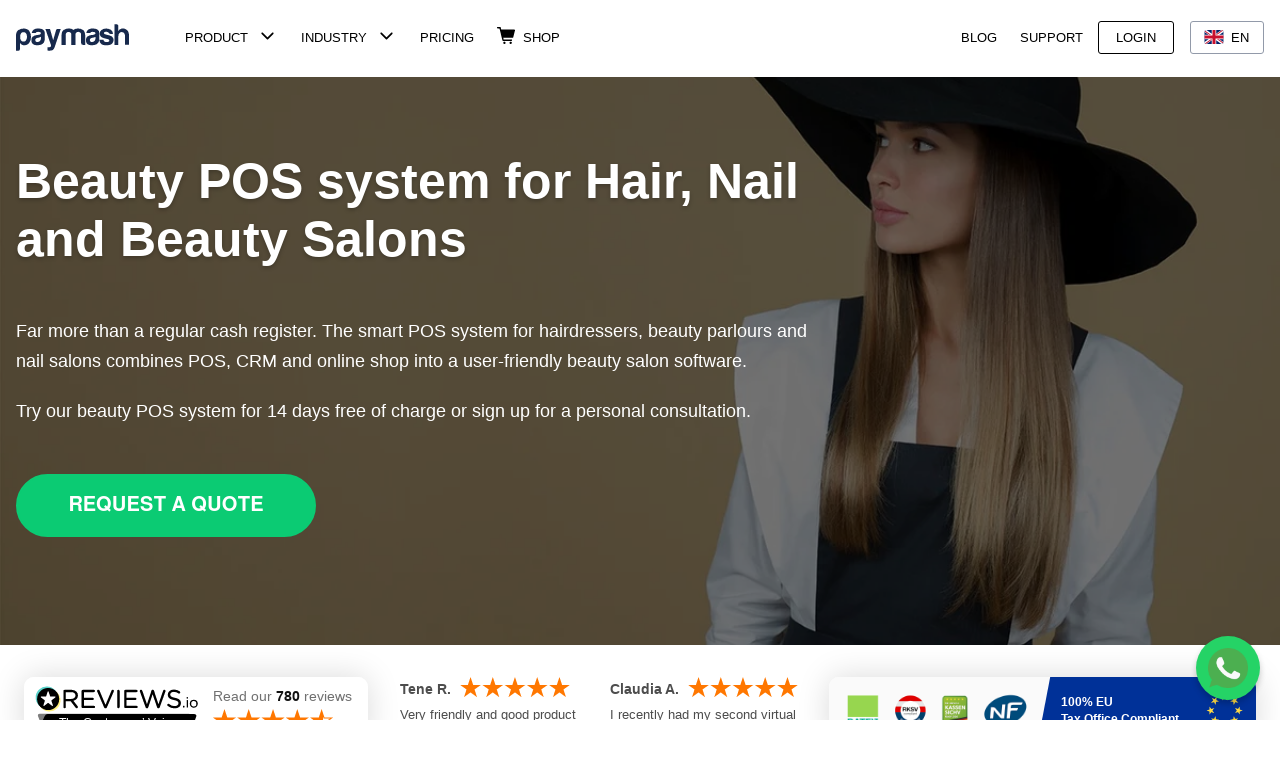

--- FILE ---
content_type: text/html; charset=UTF-8
request_url: https://www.paymash.com/en-gb/beauty-pos
body_size: 27177
content:
<!doctype html><html lang="en-gb"><head>
<meta charset="utf-8">
<title> Beauty POS System - Beauty Parlour, Hair &amp; Nail Salon Software</title>
<link href="/hubfs/hub_generated/template_assets/1/184279078166/1735207524219/template_responsive.min.css" rel="preload" as="style" media="screen and (min-width:768px)">
<link rel="preload" href="https://cdn2.hubspot.net/hub/-1/hub_generated/module_assets/-53649664999/1734727439018/module_-53649664999_Button_interactive.min.css" as="style" crossorigin="anonymous" onload="this.rel='stylesheet'">
<style>:root{--bs-br:1px solid #e5e5e8;--bs-01:8.33333333%;--bs-02:16.6666667%;--bs-03:25%;--bs-04:33.3333333%;--bs-05:41.6666667%;--bs-06:50%;--bs-07:58.3333333%;--bs-08:66.6666667%;--bs-09:75%;--bs-10:83.3333333%;--bs-11:91.6666667%;--bs-12:100%}*,:after,:before{box-sizing:border-box}::focus{outline:0}body{text-rendering:auto;-webkit-font-smoothing:antialiased;-moz-osx-font-smoothing:grayscale;background:#fff;color:#333;font-family:HelveticaNeue,Helvetica,Arial,sans-serif;font-size:18px;font-weight:400;line-height:1.5;margin:0;text-align:left}hr{border:0;border-top:1px solid;color:inherit;margin:1rem 0;opacity:.25}a{color:#007bff;text-decoration:none}a:hover{color:#0056b3}a:not([href]):not([class]),a:not([href]):not([class]):hover{color:inherit;text-decoration:none}h1,h2,h3,h4,h5,h6{color:#333;font-weight:700;line-height:normal;margin:20px 0}h1{font-size:50px}h2,.h2{font-size:40px}h2:after{background:#0076ff;content:"";display:block;height:4px;margin:30px auto 30px 0;width:60px}h2.text-center:after{margin:30px auto}h3{font-size:1.75rem}h4{font-size:20px}h5{font-size:1.25rem}h6{font-size:1rem}p{margin:20px 0}li,ol,ul{margin:0;padding:0;vertical-align:baseline}ul{padding-left:19px}li{line-height:2}img,svg,video{max-width:100%;vertical-align:middle}@media (max-width:767px){h1{font-size:32px}h2,.h2{font-size:26px}li,p,span(not:.cta-button){font-size:14px}}.list-unstyled{list-style:none;padding-left:0}.container{margin:0 auto;max-width:1296px;padding:0 1rem;position:relative;width:100%}.wrapper{background:#fff;width:100%}.background{background:#fff;margin:0 auto;max-width:1440px}.row{display:flex;flex-wrap:wrap;margin:0 -1rem}.row>*{flex-shrink:0;flex:0 0 auto;max-width:100%;padding:0 1rem;position:relative;width:100%}.float-left{float:left}.float-right{float:right}.overflow-hidden{overflow:hidden}.d-inline{display:inline!important}.d-inline-block{display:inline-block!important}.d-block{display:block!important}.d-flex{display:flex!important}.d-none{display:none!important}.position-relative{position:relative}.position-absolute{position:absolute}.position-fixed{position:fixed}.position-sticky{position:-webkit-sticky;position:sticky}.top-0{top:0}.bottom-0{bottom:0}.w-90{width:90%}.w-100{width:100%}.mw-100{max-width:100%}.h-100{height:100%}.h-auto{height:auto}.mh-100{max-height:100%}.justify-content-center{justify-content:center}.justify-content-between{justify-content:space-between}.text-white{color:#fff!important}.bg-white{background:#fff}.collapse:not(.show){display:none}.dropdown{position:relative}.dropdown-menu{opacity:0;position:absolute;visibility:hidden}.dropdown-toggle:after{content:"";display:inline-block;height:12px;margin-left:2px;width:21px}.shopicon:before{content:"";display:inline-block;height:16px;margin-bottom:-2px;margin-right:7px;width:17px}.nav-link{display:block;padding:.5rem 1rem}.nav-link,.nav2-link{color:#fff;font-size:13px;padding:23px 3px 19px 20px;text-transform:uppercase}.nav,.navbar,.navbar-nav{display:-ms-flexbox;display:flex;-ms-flex-wrap:wrap;flex-wrap:wrap}.navbar{padding:.5rem 0;position:relative}.navbar-toggler{background:none;border:0;font-size:1.25rem;z-index:2}.nav3-dropdown:not(.show) .dropdown-menu{display:none}.header-cta-wrapper a.cta_button span,.nav3-cta a.cta_button span{background:0 0!important;border:1px solid #fff!important;border-radius:3px;color:#fff;font-size:11px!important;font-weight:700;min-width:0!important;padding:8px 21px!important}.header-cta-wrapper a.cta_button strong{display:none!important}.navbar-toggler-icon{background-size:100% 100%;content:"";display:inline-block;height:1.5em;vertical-align:middle;width:1.5em}.collapsed .navbar-toggler-icon{background-image:url("data:image/svg+xml;charset=utf-8,%3Csvg xmlns='http://www.w3.org/2000/svg' width='30' height='30'%3E%3Cpath stroke='%23fff' stroke-linecap='round' stroke-miterlimit='10' stroke-width='2' d='M4 7h22M4 15h22M4 23h22'/%3E%3C/svg%3E")}.teleno{font-size:15px!important;margin:-2px 0 0}header.header{max-width:1440px;position:fixed;top:0;width:100%;z-index:10000}.nav1>a.my-auto>img{margin-left:-10px;margin-top:2px}.blue-main-logo{display:none!important}.white-main-logo{display:block!important}@media (min-width:576px){.nav1>a>img{width:139px}}.phone-icon,.shop-svg{fill:#fff}.lang-switcher:before,.lang-switcher:not(.opened){display:none}.header-cta{max-width:240px;min-width:78px;padding:0 0 0 20px!important}.col-auto{width:auto}.col-1{width:var(--bs-01)}.col-2{width:var(--bs-02)}.col-3{width:var(--bs-03)}.col-4{width:var(--bs-04)}.col-5{width:var(--bs-05)}.col-6{width:var(--bs-06)}.col-7{width:var(--bs-07)}.col-8{width:var(--bs-08)}.col-9{width:var(--bs-09)}.col-10{width:var(--bs-10)}.col-11{width:var(--bs-11)}.col-12{width:var(--bs-12)}.order-first{order:-1}.order-1{order:1}.order-2{order:2}.order-last{order:6}.m-0{margin:0}.m-1{margin:.25rem}.m-2{margin:.5rem}.m-3{margin:1rem}.m-4{margin:1.5rem}.m-5{margin:3rem}.m-auto{margin:auto}.mx-0{margin-left:0;margin-right:0}.mx-1{margin-left:.25rem;margin-right:.25rem}.mx-2{margin-left:.5rem;margin-right:.5rem}.mx-3{margin-left:1rem;margin-right:1rem}.mx-4{margin-left:1.5rem;margin-right:1.5rem}.mx-5{margin-left:3rem;margin-right:3rem}.mx-auto{margin-left:auto;margin-right:auto}.my-0{margin-bottom:0;margin-top:0}.my-1{margin-bottom:.25rem;margin-top:.25rem}.my-2{margin-bottom:.5rem;margin-top:.5rem}.my-3{margin-bottom:1rem;margin-top:1rem}.my-4{margin-bottom:1.5rem;margin-top:1.5rem}.my-5{margin-bottom:3rem;margin-top:3rem}.my-auto{margin-bottom:auto;margin-top:auto}.mt-0{margin-top:0}.mt-1{margin-top:.25rem}.mt-2{margin-top:.5rem}.mt-3{margin-top:1rem}.mt-4{margin-top:1.5rem}.mt-5{margin-top:3rem}.mt-auto{margin-top:auto}.mr-0{margin-right:0}.mr-1{margin-right:.25rem}.mr-2{margin-right:.5rem}.mr-3{margin-right:1rem}.mr-4{margin-right:1.5rem}.mr-5{margin-right:3rem}.mr-auto{margin-right:auto}.mb-0{margin-bottom:0}.mb-1{margin-bottom:.25rem}.mb-2{margin-bottom:.5rem}.mb-3{margin-bottom:1rem}.mb-4{margin-bottom:1.5rem}.mb-5{margin-bottom:3rem}.mb-auto{margin-bottom:auto}.ml-0{margin-left:0}.ml-1{margin-left:.25rem}.ml-2{margin-left:.5rem}.ml-3{margin-left:1rem}.ml-4{margin-left:1.5rem}.ml-5{margin-left:3rem}.ml-auto{margin-left:auto}.p-0{padding:0}.p-1{padding:.25rem}.p-2{padding:.5rem}.p-3{padding:1rem}.p-4{padding:1.5rem}.p-5{padding:3rem}.px-0{padding-left:0;padding-right:0}.px-1{padding-left:.25rem;padding-right:.25rem}.px-2{padding-left:.5rem;padding-right:.5rem}.px-3{padding-left:1rem;padding-right:1rem}.px-4{padding-left:1.5rem;padding-right:1.5rem}.px-5{padding-left:3rem;padding-right:3rem}.py-0{padding-bottom:0;padding-top:0}.py-1{padding-bottom:.25rem;padding-top:.25rem}.py-2{padding-bottom:.5rem;padding-top:.5rem}.py-3{padding-bottom:1rem;padding-top:1rem}.py-4{padding-bottom:1.5rem;padding-top:1.5rem}.py-5{padding-bottom:3rem;padding-top:3rem}.pt-0{padding-top:0}.pt-1{padding-top:.25rem}.pt-2{padding-top:.5rem}.pt-3{padding-top:1rem}.pt-4{padding-top:1.5rem}.pt-5{padding-top:3rem}.pr-0{padding-right:0}.pr-1{padding-right:.25rem}.pr-2{padding-right:.5rem}.pr-3{padding-right:1rem}.pr-4{padding-right:1.5rem}.pr-5{padding-right:3rem}.pb-0{padding-bottom:0}.pb-1{padding-bottom:.25rem}.pb-2{padding-bottom:.5rem}.pb-3{padding-bottom:1rem}.pb-4{padding-bottom:1.5rem}.pb-5{padding-bottom:3rem}.pl-0{padding-left:0}.pl-1{padding-left:.25rem}.pl-2{padding-left:.5rem}.pl-3{padding-left:1rem}.pl-4{padding-left:1.5rem}.pl-5{padding-left:3rem}.text-left{text-align:left}.text-right{text-align:right}.text-center{text-align:center}@media (min-width:576px){.col-sm-6{width:var(--bs-06)}.col-sm-8{width:var(--bs-08)}.d-sm-none{display:none!important}.d-sm-inline-block{display:inline-block!important}.d-sm-block{display:block!important}.text-sm-right{text-align:right}}</style>
<meta name="author" content="Paymash">
<meta name="theme-color" content="#f0eff4">
<meta name="theme-color" content="#f0eff4" media="(prefers-color-scheme: dark)">
<meta name="description" content="The smart POS system that offers everything you need for your beauty and personal care business. ✓CRM ✓Multi-login ✓for iOS &amp; Android"> 
<meta property="og:locale" content="en-gb">
<meta property="og:type" content="article">
<meta property="og:site_name" content="Paymash">
<meta name="viewport" content="width=device-width, initial-scale=1">


<meta property="og:description" content="The smart POS system that offers everything you need for your beauty and personal care business. ✓CRM ✓Multi-login ✓for iOS &amp; Android">
<meta property="og:title" content=" Beauty POS System - Beauty Parlour, Hair &amp; Nail Salon Software">
<meta name="twitter:description" content="The smart POS system that offers everything you need for your beauty and personal care business. ✓CRM ✓Multi-login ✓for iOS &amp; Android">
<meta name="twitter:title" content=" Beauty POS System - Beauty Parlour, Hair &amp; Nail Salon Software">



<script type="application/ld+json">
{"@context": "https://schema.org", "@type": "BreadcrumbList", "itemListElement":[
{"@type": "ListItem", "position": 1, "name": "Paymash", "item": "https://www.paymash.com/en-gb/"},
{"@type": "ListItem", "position": 2, "name": " Beauty POS System - Beauty Parlour, Hair & Nail Salon Software", "item": "https://www.paymash.com/en-gb/beauty-pos" }]}
</script>
<link href="https://www.paymash.com/hubfs/certific.png" rel="preload" as="image">
<link href="https://www.paymash.com/hs-fs/hubfs/6M%20Templates/Beauty/Friseur-Kassensysteme-Coiffeur-Kassensysteme-Friseur-Registrierkasse.jpg?width=768&amp;name=Friseur-Kassensysteme-Coiffeur-Kassensysteme-Friseur-Registrierkasse.jpg" rel="preload" as="image" media="(max-width: 768px)">
<link href="https://www.paymash.com/hs-fs/hubfs/6M%20Templates/Beauty/Friseur-Kassensysteme-Coiffeur-Kassensysteme-Friseur-Registrierkasse.jpg?width=992&amp;name=Friseur-Kassensysteme-Coiffeur-Kassensysteme-Friseur-Registrierkasse.jpg" rel="preload" as="image" media="(min-width: 769px) and (max-width: 992px)">
<link href="https://www.paymash.com/hs-fs/hubfs/6M%20Templates/Beauty/Friseur-Kassensysteme-Coiffeur-Kassensysteme-Friseur-Registrierkasse.jpg?width=1200&amp;name=Friseur-Kassensysteme-Coiffeur-Kassensysteme-Friseur-Registrierkasse.jpg" rel="preload" as="image" media="(min-width: 993px)">
<link href="/hubfs/hub_generated/template_assets/1/184279078166/1735207524219/template_responsive.min.css" rel="stylesheet" media="screen and (min-width:768px)">
<link href="/hubfs/hub_generated/template_assets/1/184279330858/1735632394556/template_non_critical.min.css" as="style" rel="preload" onload="this.onload=null;this.rel='stylesheet'">
<link href="https://js.hsleadflows.net" rel="preconnect">
<link href="https://js.hs-analytics.net" rel="preconnect">
<link href="/hs/cta/cta/current.js" rel="preload" as="script">
<link href="/hubfs/Paymash%20logos/Paymash-logo.png" rel="shortcut icon">
<link href="https://www.googletagmanager.com" rel="preconnect" crossorigin>
<style>.smart-content{display:none}.default-content{display:block}</style>



<style>.header-cta-green a.cta_button span:hover{background-color:#0bcb73!important;border-color:#0bcb73!important;color:#fff!important}.header-cta-green:hover a.cta_button span{background-color:#0bcb73;border-color:#0bcb73!important;color:#fff;opacity:1!important}.scroll .header-cta-green a.cta_button span{background-color:#0bcb73!important;border-color:#0bcb73!important}.scroll .header-cta-green a.cta_button span:hover{background-color:transparent!important;color:#0bcb73!important}.cta-height{height:69px}.hero-background{background:#adadad no-repeat 50%/cover;color:#fff;padding:152px 0 102px;position:relative}.products-box{border-bottom:1px solid hsla(0,0%,81%,.44);padding:90px 0}.products-wrapper{align-items:center;display:flex;flex-wrap:wrap}.products-left{color:#333;width:50%}.products-half{color:#333;max-width:648px;padding:0 15px;text-align:left;width:100%}.products-half-reverse{margin:0 auto 0 0}.products-right{width:100%}@media(min-width: 768px){.products-right{width:50%}}.products-img{display:block;height:auto;margin:0 auto;max-width:100%;width:90%}.products-right-reverse{order:1;text-align:right;width:50%}@media (max-width:767px){.products-box{margin-top:25px;padding:30px 0}.products-half{max-width:100%;padding:0}.products-left{padding-right:0;width:100%}}.embed-responsive{display:block;overflow:hidden;padding:0;position:relative;width:100%}.embed-responsive:before{content:"";display:block}.embed-responsive .embed-responsive-item,.embed-responsive embed,.embed-responsive iframe,.embed-responsive object,.embed-responsive video{border:0;bottom:0;height:100%;left:0;position:absolute;top:0;width:100%}.embed-responsive-16by9:before{padding-top:56.25%}</style>
<style>
a.cta_button{-moz-box-sizing:content-box !important;-webkit-box-sizing:content-box !important;box-sizing:content-box !important;vertical-align:middle}.hs-breadcrumb-menu{list-style-type:none;margin:0px 0px 0px 0px;padding:0px 0px 0px 0px}.hs-breadcrumb-menu-item{float:left;padding:10px 0px 10px 10px}.hs-breadcrumb-menu-divider:before{content:'›';padding-left:10px}.hs-featured-image-link{border:0}.hs-featured-image{float:right;margin:0 0 20px 20px;max-width:50%}@media (max-width: 568px){.hs-featured-image{float:none;margin:0;width:100%;max-width:100%}}.hs-screen-reader-text{clip:rect(1px, 1px, 1px, 1px);height:1px;overflow:hidden;position:absolute !important;width:1px}
</style>

<link rel="stylesheet" href="https://www.paymash.com/hubfs/hub_generated/module_assets/1/129628994434/1745913896190/module_header-2023.min.css">

<style>
body {
 color: #222;
}
h1,
h2,
h3,
h4,
h5,
h6 {
 color: #000;
}
hr {
 border-top: 1px solid #e5e5e8;
 opacity: 0;
}
a:hover {
 color: #0076ff;
}
.nav-link,
.nav2-link {
 padding: 10px;
}
.background {
 max-width: 100rem;
}
header.header {
 max-width: 100rem;
 background: #fff;
}
@media (min-width: 768px) {
 .nav1 {
  max-width: 93rem;
 }
}
.product-half {
 max-width: 45rem;
}
.container {
 max-width: 95rem;
}
.header-wrapper {
 transition: all ease 0.3s;
 box-shadow: none;
 border-bottom: 1px solid rgba(227, 227, 227, 0);
}
.scroll .header-wrapper {
 box-shadow: 0 1px 0 0 rgba(227, 227, 227, 0);
 border-bottom: 1px solid rgba(227, 227, 227, 1);
}
.nav-link {
 color: #172a4c;
}
.dropdown-toggle:after, .scroll .dropdown-toggle:after {
 background-image: url("data:image/svg+xml,%3Csvg xmlns='http://www.w3.org/2000/svg' viewBox='0 0 960 560'%3E%3Cpath d='M480 344.181 268.869 131.889c-15.756-15.859-41.3-15.859-57.054 0-15.754 15.857-15.754 41.57 0 57.431l237.632 238.937c8.395 8.451 19.562 12.254 30.553 11.698 10.993.556 22.159-3.247 30.555-11.698L748.186 189.32c15.756-15.86 15.756-41.571 0-57.431s-41.299-15.859-57.051 0L480 344.181z'/%3E%3C/svg%3E");
}
.dropdown-toggle:hover:after, .show > .dropdown-toggle:after {
 background-image: url("data:image/svg+xml,%3Csvg xmlns='http://www.w3.org/2000/svg' viewBox='0 0 960 560'%3E%3Cpath fill='%230076ff' d='M480 344.181 268.869 131.889c-15.756-15.859-41.3-15.859-57.054 0-15.754 15.857-15.754 41.57 0 57.431l237.632 238.937c8.395 8.451 19.562 12.254 30.553 11.698 10.993.556 22.159-3.247 30.555-11.698L748.186 189.32c15.756-15.86 15.756-41.571 0-57.431s-41.299-15.859-57.051 0L480 344.181z'/%3E%3C/svg%3E");
}
.collapsed .navbar-toggler-icon, .scroll .collapsed .navbar-toggler-icon {
 background-image: url("data:image/svg+xml;charset=utf-8,%3Csvg xmlns='http://www.w3.org/2000/svg' width='30' height='30'%3E%3Cpath stroke='%23000' stroke-linecap='round' stroke-miterlimit='10' stroke-width='2' d='M4 7h22M4 15h22M4 23h22'/%3E%3C/svg%3E");
}
.navbar-toggler:not(.collapsed) .navbar-toggler-icon {
 background-image: url("data:image/svg+xml,%0A%3Csvg xmlns='http://www.w3.org/2000/svg' viewBox='0 0 32 32'%3E%3Cpath fill='%230076ff' d='m17.414 16 6.293-6.293a1 1 0 0 0-1.414-1.414L16 14.586 9.707 8.293a1 1 0 0 0-1.414 1.414L14.586 16l-6.293 6.293a1 1 0 1 0 1.414 1.414L16 17.414l6.293 6.293a1 1 0 0 0 1.414-1.414z'/%3E%3C/svg%3E");
}
.teleno:before, .scroll .teleno:before {
 margin-bottom: -2px;
 background-image: url("data:image/svg+xml,%3Csvg xmlns='http://www.w3.org/2000/svg' viewBox='0 0 12 12'%3E%3Cpath d='M11.333 8.333a7.589 7.589 0 0 1-2.38-.38.669.669 0 0 0-.677.163L6.81 9.587A10.04 10.04 0 0 1 2.417 5.2l1.466-1.477a.669.669 0 0 0 .163-.677 7.589 7.589 0 0 1-.38-2.38A.664.664 0 0 0 3 0H.667A.666.666 0 0 0 0 .667 11.332 11.332 0 0 0 11.333 12a.664.664 0 0 0 .667-.667V9a.664.664 0 0 0-.667-.667Z'/%3E%3C/svg%3E");
}
.teleno:hover:before {
 background-image: url("data:image/svg+xml,%3Csvg xmlns='http://www.w3.org/2000/svg' viewBox='0 0 12 12'%3E%3Cpath fill='%230076ff' d='M11.333 8.333a7.589 7.589 0 0 1-2.38-.38.669.669 0 0 0-.677.163L6.81 9.587A10.04 10.04 0 0 1 2.417 5.2l1.466-1.477a.669.669 0 0 0 .163-.677 7.589 7.589 0 0 1-.38-2.38A.664.664 0 0 0 3 0H.667A.666.666 0 0 0 0 .667 11.332 11.332 0 0 0 11.333 12a.664.664 0 0 0 .667-.667V9a.664.664 0 0 0-.667-.667Z'/%3E%3C/svg%3E");
}
.shopicon:before, .scroll .shopicon:before {
 background: url("data:image/svg+xml,%3Csvg xmlns='http://www.w3.org/2000/svg' viewBox='0 0 46 44'%3E%3Cpath d='M45.613 7.462a1.851 1.851 0 0 0-1.452-.736H10.846L9.54 1.425A1.826 1.826 0 0 0 7.747 0H1.84A1.853 1.853 0 0 0 0 1.865a1.853 1.853 0 0 0 1.84 1.866h4.5l7.46 30.844A1.826 1.826 0 0 0 15.59 36h21.261a1.866 1.866 0 0 0 0-3.731H17l-1.064-4.386h23.819a1.929 1.929 0 0 0 1.79-1.375l4.4-17.477a1.835 1.835 0 0 0-.333-1.57Z'/%3E%3Ccircle cx='3' cy='3' r='3' transform='translate(16 38)'/%3E%3Ccircle cx='3' cy='3' r='3' transform='translate(32 38)'/%3E%3C/svg%3E") no-repeat;
 height: 17px;
 width: 19px;
}
.shopicon:hover:before {
background-image: url("data:image/svg+xml,%0A%3Csvg xmlns='http://www.w3.org/2000/svg' viewBox='0 0 46 44'%3E%3Cpath fill='%230076ff' d='M45.613 7.462a1.851 1.851 0 0 0-1.452-.736H10.846L9.54 1.425A1.826 1.826 0 0 0 7.747 0H1.84A1.853 1.853 0 0 0 0 1.865a1.853 1.853 0 0 0 1.84 1.866h4.5l7.46 30.844A1.826 1.826 0 0 0 15.59 36h21.261a1.866 1.866 0 0 0 0-3.731H17l-1.064-4.386h23.819a1.929 1.929 0 0 0 1.79-1.375l4.4-17.477a1.835 1.835 0 0 0-.333-1.57Z'/%3E%3Ccircle fill='%230076ff' cx='3' cy='3' r='3' transform='translate(16 38)'/%3E%3Ccircle fill='%230076ff' cx='3' cy='3' r='3' transform='translate(32 38)'/%3E%3C/svg%3E");}
#logopaymash path {
 fill: #17294c;
}
.teleno {
 font-size: 14px !important;
 margin: -1.2px 0 0;
}
.nav-link,
.nav2-link,
.scroll .nav-link,
.scroll .nav2-link {
 padding: 10px 15px 10px 8px!important;
 color: #000!important;
}
.nav-link:hover, .show > .nav-link {
 color: #0076ff!important;
}
.login-link a, .scroll .login-link a {
 padding: 6px 17px!important;
 background-color: rgba(0, 118, 255, 0);
 border: 1px solid #000; 
 color: #000!important;;
 transition: background-color ease 0.2s;
 border-radius: 3px;
 font-size: 13px;
 display:block
}
.login-box {
 transition: opacity ease 0.2s;
 opacity: 1
}
@media (max-width: 768px) {
 .login-box {
  opacity: 0;
  display:none;
 } 
 .scroll .login-box {
  opacity: 1;
  display: block;
 }  
}
#desktoplogo {
  transition: opacity ease 0.1s;
}
@media (max-width: 460px) {
 .scroll #PaymashLogo {
  max-width: 30px;
  overflow: hidden
 }
  .scroll .navbar {
  max-width: 30px;
    margin-left: 0 !important;
  }
 .scroll #desktoplogo {
  height:0;
  opacity: 0
 }
 #logosvg {
  max-width: none; 
 }
}
.scroll .login-link a, .login-link a:hover {
 background-color: rgba(0, 118, 255, 1);
 border-color: #0076ff;
 color: #fff!important;
}
.scroll .login-link a:hover {
 background-color: rgba(0, 118, 255, 0);
 border-color: #000!important;
 color: #000!important;
}
.login-link {
 background: none!important;
 border: none!important;
} 
.dropdown-toggle:after {
 margin-left: 9px;
}
.dropdown-item {
 color: #000;
 font-size: 14.5px
}
.dropdown-item:focus, .dropdown-item:hover {
 background: #f4f4f4;
}
.product-wrapper {
 max-width: 95rem;
 margin: 0 auto;
 padding: 0 1rem;
 justify-content: space-between;
}
@media (min-width: 768px) {
.product-left,
.product-right {
 width: 47%;
}
 }
.product-img {
 width: 100%;
 margin: 0;
}
.dropdown-menu {
 left: 8px;
 box-shadow: 0px 0px 19px 8px rgba(0,0,0,.1);
}
.nav3-dropdown-menu {
 max-width: 250px;
}
@media (min-width: 895px) {
 .d-bm-flex {
  display: flex!important
 }
 .ml-bm-0 {
  margin-left: 0
 }
}
.login-cta {
 padding: 6px 17px !important;
 background-color: rgba(0, 118, 255, 0);
 border: 1px solid #000;
 color: #000!important;
 transition: background-color ease 0.2s;
 border-radius: 3px;
}
.login-cta:hover {
 background-color: rgba(0, 118, 255, 1);
 border-color: #0076ff;
 color: #fff!important;
}
.login-box, .scroll .login-cta {
 display: none
}
.scroll .login-box {
 display: block
}
.header .btn-lang {
 padding: 8px 14px;
 border-radius: 3px;
 border: 1px solid #929aa9 !important;
 color: #000;
 font-size: 13px;
 height: 32.61px;
}
.header .btn-lang:hover {
 border: 1px solid #000 !important;
}
.header .main-flag:before {
 margin: -2px 0 0 14px;
 height: 14px;
}
.header .main-flag {
 margin-left: 26px;
}
.header .main-flag:after {
 display: none;
}
.header .lang-drop:not(.show) {
 padding: 0;
 margin: 0;
}
.co-flag {
 font-size: 13px;
}
.header .co-flag:before {
 margin: 2px 0 0 17px;
}
.header .btn-lang::after {
 display: none;
}
.country-list .nav-link {
 padding: 0 10px 0 0 !important;
}
.nav3-link.globe-link:before {
 margin: 0 10px -6px 0 !important;
}
.nav3-dropdown .co-flag:before {
 margin: 4px 0 0 17px;
} 
.header .en-names .de-flag.short:after{content:"DE"}
.header .de-names .de-flag.short:after{content:"DE"}
.header .fr-names .de-flag.short:after{content:"DE"}
.header .it-names .de-flag.short:after{content:"DE"}
.header .es-names .de-flag.short:after{content:"DE"}
.header .pt-names .de-flag.short:after{content:"DE"}
.header .en-names .ch-flag.short:after{content:"CH"}
.header .de-names .ch-flag.short:after{content:"CH"}
.header .fr-names .ch-flag.short:after{content:"CH"}
.header .it-names .ch-flag.short:after{content:"CH"}
.header .es-names .ch-flag.short:after{content:"CH"}
.header .pt-names .ch-flag.short:after{content:"CH"}
.header .en-names .at-flag.short:after{content:"AT"}
.header .de-names .at-flag.short:after{content:"AT"}
.header .fr-names .at-flag.short:after{content:"AT"}
.header .it-names .at-flag.short:after{content:"AT"}
.header .es-names .at-flag.short:after{content:"AT"}
.header .pt-names .at-flag.short:after{content:"AT"}
.header .en-names .gb-flag.short:after{content:"GB"}
.header .de-names .gb-flag.short:after{content:"GB"}
.header .fr-names .gb-flag.short:after{content:"GB"}
.header .it-names .gb-flag.short:after{content:"GB"}
.header .es-names .gb-flag.short:after{content:"GB"}
.header .pt-names .gb-flag.short:after{content:"GB"}
.header .en-names .lu-flag.short:after{content:"LU"}
.header .de-names .lu-flag.short:after{content:"LU"}
.header .fr-names .lu-flag.short:after{content:"LU"}
.header .it-names .lu-flag.short:after{content:"LU"}
.header .es-names .lu-flag.short:after{content:"LU"}
.header .pt-names .lu-flag.short:after{content:"LU"}
.header .en-names .fr-flag.short:after{content:"FR"}
.header .de-names .fr-flag.short:after{content:"FR"}
.header .fr-names .fr-flag.short:after{content:"FR"}
.header .it-names .fr-flag.short:after{content:"FR"}
.header .es-names .fr-flag.short:after{content:"FR"}
.header .pt-names .fr-flag.short:after{content:"FR"}
.header .en-names .es-flag.short:after{content:"ES"}
.header .de-names .es-flag.short:after{content:"ES"}
.header .fr-names .es-flag.short:after{content:"ES"}
.header .it-names .es-flag.short:after{content:"ES"}
.header .es-names .es-flag.short:after{content:"ES"}
.header .pt-names .es-flag.short:after{content:"ES"}
.header .en-names .pt-flag.short:after{content:"PT"}
.header .de-names .pt-flag.short:after{content:"PT"}
.header .fr-names .pt-flag.short:after{content:"PT"}
.header .it-names .pt-flag.short:after{content:"PT"}
.header .es-names .pt-flag.short:after{content:"PT"}
.header .pt-names .pt-flag.short:after{content:"PT"}
</style>
<style>@media(min-width: 993px){.hero-background{background-image:url(https://www.paymash.com/hs-fs/hubfs/6M%20Templates/Beauty/Friseur-Kassensysteme-Coiffeur-Kassensysteme-Friseur-Registrierkasse.jpg?width=1200&name=Friseur-Kassensysteme-Coiffeur-Kassensysteme-Friseur-Registrierkasse.jpg)}}
@media(min-width: 769px) and (max-width: 992px){.hero-background{background-image:url(https://www.paymash.com/hs-fs/hubfs/6M%20Templates/Beauty/Friseur-Kassensysteme-Coiffeur-Kassensysteme-Friseur-Registrierkasse.jpg?width=992&name=Friseur-Kassensysteme-Coiffeur-Kassensysteme-Friseur-Registrierkasse.jpg)}}
@media(max-width: 768px){.hero-background{background-image:url(https://www.paymash.com/hs-fs/hubfs/6M%20Templates/Beauty/Friseur-Kassensysteme-Coiffeur-Kassensysteme-Friseur-Registrierkasse.jpg?width=768&name=Friseur-Kassensysteme-Coiffeur-Kassensysteme-Friseur-Registrierkasse.jpg)}}</style>

<style>
.w-45 {
 width: 45%;
 display: inline-block
}
.bg-svg {
 background: #fafafa;
}
.shadow-svg {
 box-shadow: 0 0 2rem rgb(0 0 0 / 15%);
 border-radius: 10px;
 flex: none;
}
.hero-review .reviewer-name {
 margin-top: 0
}
.review-text {
 color: #4d4d4d;
 font-size: 13px;
 margin: 10px 0;
 max-width: 90%;
}
.reviewer-name {
 color: #4d4d4d;
 font-size: 14px;
 font-weight: 700;
 margin: 13px 5px 0 0;
 text-transform: capitalize;
 white-space: nowrap;
}
.reviews-verdict {
 color: #000;
 font-size: 22px;
 margin: -3px 0 0;
 text-align: left;
 text-transform: uppercase;
}
.stars-4:after,
.stars-5:after {
 -moz-background-size: cover;
 background-size: cover;
 content: "";
 display: inline-block;
 height: 20px;
 margin: 0 0 -3px 9px;
 width: 110px;
}
@media (max-width: 767px) {
 .mobile-hero {
  width: 80%;
  height: auto
 }
}
</style>

<link rel="stylesheet" href="https://www.paymash.com/hubfs/hub_generated/module_assets/1/135578847268/1748418301155/module_testimonials.min.css">

<style>
.logos-row {
 display: flex;
 margin: 25px 0 0;
}
.logos-row img {
 margin: 25px 0;
 width: 80%;
 height: auto;
 vertical-align: middle;
}

.logosimg-1 {
 flex: 1.0
}

.logosimg-2 {
 flex: 1.0
}

.logosimg-3 {
 flex: 1.0
}

.logosimg-4 {
 flex: 1.0
}

.logosimg-5 {
 flex: 1.0
}

.logosimg-6 {
 flex: 1.0
}

.logos-row > div:not(:last-child) {
 margin-right: 2%;
}
.mh-155 {
 max-height: 150px;
 width: auto!important
}
</style>

<link rel="stylesheet" href="https://www.paymash.com/hubfs/hub_generated/module_assets/1/35417011687/1740843543308/module_features.min.css">
 
<style>
.products-box {
 border:0!important;
    width: 100%;
    overflow-x: hidden;
}
 @media (max-width: 767px) {
  
  .products-half {
   padding: 0 15px!important
  }
 }
</style>

<link rel="stylesheet" href="https://www.paymash.com/hubfs/hub_generated/module_assets/1/86063847189/1758701467392/module_Footer.min.css">
<style>
span.footer-link {
 cursor: pointer;
}
span.footer-link:hover {
 color: #0076ff;
}

.en-names .ch-flag:after{content:"Switzerland"}
.de-names .ch-flag:after{content:"Schweiz"}
.fr-names .ch-flag:after{content:"Suisse"}
.it-names .ch-flag:after{content:"Svizzera"}
.es-names .ch-flag:after{content:"Suiza"}
.pt-names .ch-flag:after{content:"Suíça"}

.en-names .de-flag:after{content:"Germany"}
.de-names .de-flag:after{content:"Deutschland"}
.fr-names .de-flag:after{content:"Allemagne"}
.it-names .de-flag:after{content:"Germania"}
.es-names .de-flag:after{content:"Alemania"}
.pt-names .de-flag:after{content:"Alemanha"}

.en-names .at-flag:after{content:"Austria"}
.de-names .at-flag:after{content:"Österreich"}
.fr-names .at-flag:after{content:"Autriche"}
.it-names .at-flag:after{content:"Austria"}
.es-names .at-flag:after{content:"Austria"}
.pt-names .at-flag:after{content:"Áustria"}

.en-names .gb-flag:after{content:"Great Britain"}
.de-names .gb-flag:after{content:"Grossbritannien"}
.fr-names .gb-flag:after{content:"Royaume-Uni"}
.it-names .gb-flag:after{content:"Regno Unito"}
.es-names .gb-flag:after{content:"Reino Unido"}
.pt-names .gb-flag:after{content:"Reino Unido"}

.en-names .pt-flag:after{content:"Portugal"}
.de-names .pt-flag:after{content:"Portugal"}
.fr-names .pt-flag:after{content:"Portugal"}
.it-names .pt-flag:after{content:"Portugal"}
.es-names .pt-flag:after{content:"Portugal"}
.pt-names .pt-flag:after{content:"Portugal"}

.en-names .es-flag:after{content:"Spain"}
.de-names .es-flag:after{content:"Spanien"}
.fr-names .es-flag:after{content:"Espagne"}
.it-names .es-flag:after{content:"Spagna"}
.es-names .es-flag:after{content:"España"}
.pt-names .es-flag:after{content:"Espanha"}

.en-names .lu-flag:after{content:"Luxemburg"}
.de-names .lu-flag:after{content:"Luxemburg"}
.fr-names .lu-flag:after{content:"Luxembourg"}
.it-names .lu-flag:after{content:"Lussemburgo"}
.es-names .lu-flag:after{content:"Luxemburgo"}
.pt-names .lu-flag:after{content:"Luxemburgo"}

.en-names .fr-flag:after{content:"France"}
.de-names .fr-flag:after{content:"Frankreich"}
.fr-names .fr-flag:after{content:"France"}
.it-names .fr-flag:after{content:"França"}
.es-names .fr-flag:after{content:"Francia"}
.pt-names .fr-flag:after{content:"França"}

.en-names .pt-flag:after{content:"Portugal"}
.de-names .pt-flag:after{content:"Portugal"}
.fr-names .pt-flag:after{content:"Portugal"}
.it-names .pt-flag:after{content:"Portogallo"}
.es-names .pt-flag:after{content:"Portugal"}
.pt-names .pt-flag:after{content:"Portugal"}

</style>

<style>
.lang-dropdown {
 display: block!important
}
.country-lists {
 display: block!important 
}
.old-langs {
 display: none!important  
}
.btn-lang::after {
 background: url("data:image/svg+xml;charset=utf-8,%3Csvg xmlns='http://www.w3.org/2000/svg' viewBox='0 0 960 560'%3E%3Cpath fill='%23546179' d='M480 344.181 268.869 131.889c-15.756-15.859-41.3-15.859-57.054 0-15.754 15.857-15.754 41.57 0 57.431l237.632 238.937c8.395 8.451 19.562 12.254 30.553 11.698 10.993.556 22.159-3.247 30.555-11.698L748.186 189.32c15.756-15.86 15.756-41.571 0-57.431s-41.299-15.859-57.051 0L480 344.181z'/%3E%3C/svg%3E") 50%/cover;
 color: #162b4c;
}
</style>




<!--  Added by GoogleAnalytics4 integration -->
<script>
var _hsp = window._hsp = window._hsp || [];
window.dataLayer = window.dataLayer || [];
function gtag(){dataLayer.push(arguments);}

var useGoogleConsentModeV2 = true;
var waitForUpdateMillis = 1000;


if (!window._hsGoogleConsentRunOnce) {
  window._hsGoogleConsentRunOnce = true;

  gtag('consent', 'default', {
    'ad_storage': 'denied',
    'analytics_storage': 'denied',
    'ad_user_data': 'denied',
    'ad_personalization': 'denied',
    'wait_for_update': waitForUpdateMillis
  });

  if (useGoogleConsentModeV2) {
    _hsp.push(['useGoogleConsentModeV2'])
  } else {
    _hsp.push(['addPrivacyConsentListener', function(consent){
      var hasAnalyticsConsent = consent && (consent.allowed || (consent.categories && consent.categories.analytics));
      var hasAdsConsent = consent && (consent.allowed || (consent.categories && consent.categories.advertisement));

      gtag('consent', 'update', {
        'ad_storage': hasAdsConsent ? 'granted' : 'denied',
        'analytics_storage': hasAnalyticsConsent ? 'granted' : 'denied',
        'ad_user_data': hasAdsConsent ? 'granted' : 'denied',
        'ad_personalization': hasAdsConsent ? 'granted' : 'denied'
      });
    }]);
  }
}

gtag('js', new Date());
gtag('set', 'developer_id.dZTQ1Zm', true);
gtag('config', 'G-6X2E0VEBXG');
</script>
<script async src="https://www.googletagmanager.com/gtag/js?id=G-6X2E0VEBXG"></script>

<!-- /Added by GoogleAnalytics4 integration -->

<link rel="canonical" href="https://www.paymash.com/en-gb/beauty-pos">


<!-- Site Schema -->
<script type="application/ld+json">
 {
 "@context": "http://schema.org",
 "@type": "Organization",
 "mainEntityOfPage":{
  "@type":"WebPage",
  "@id":"https://www.paymash.com/en-gb/beauty-pos",
  "description": "The smart POS system that offers everything you need for your beauty and personal care business. ✓CRM ✓Multi-login ✓for iOS & Android"
 },
 "url": "https://www.paymash.com/",
 "logo": "https://www.paymash.com/hubfs/2022%20Paymash/Logo/paymash-weihnachten-weiss.png",
 "image": "https://www.paymash.com/hubfs/6M%20Templates/SVG%20Assets/paymash-logo.svg",
 "name": "Paymash",
 "email": "info@paymash.com",
 "sameAs": [
  "https://www.facebook.com/paymash",
  "https://twitter.com/pay_mash",
  "https://www.linkedin.com/company/paymash",
  "https://www.youtube.com/channel/UClohLbdCSNj97fZes2kKxQA"
 ]
}
</script>
<meta name="google-site-verification" content="HdXn7_MFrvLJuRs80HKVHTfL4kC741afZI78wiXYPKs">

<!-- End Schema -->
<meta property="og:image" content="https://www.paymash.com/hubfs/6M%20Templates/Beauty/Friseur-beauty-salon-kassensystem.jpg">
<meta property="og:image:width" content="1440">
<meta property="og:image:height" content="1080">
<meta property="og:image:alt" content="Beauty POS system for Hair, Nail and Beauty Salons | Picture 99">
<meta name="twitter:image" content="https://www.paymash.com/hubfs/6M%20Templates/Beauty/Friseur-beauty-salon-kassensystem.jpg">
<meta name="twitter:image:alt" content="Beauty POS system for Hair, Nail and Beauty Salons | Picture 99">

<meta property="og:url" content="https://www.paymash.com/en-gb/beauty-pos">
<meta name="twitter:card" content="summary_large_image">
<meta http-equiv="content-language" content="en-gb">
<link rel="alternate" hreflang="de-at" href="https://www.paymash.com/de-at/kassensystem-friseur">
<link rel="alternate" hreflang="de-ch" href="https://www.paymash.com/de-ch/kassensystem-friseur">
<link rel="alternate" hreflang="de-de" href="https://www.paymash.com/de-de/kassensystem-friseur">
<link rel="alternate" hreflang="de-lu" href="https://www.paymash.com/de-lu/kassensystem-friseur-3">
<link rel="alternate" hreflang="en-ch" href="https://www.paymash.com/en-ch/beauty-pos">
<link rel="alternate" hreflang="en-de" href="https://www.paymash.com/en-de/beauty-pos">
<link rel="alternate" hreflang="en-gb" href="https://www.paymash.com/en-gb/beauty-pos">
<link rel="alternate" hreflang="en-lu" href="https://www.paymash.com/en-lu/beauty-pos">
<link rel="alternate" hreflang="es-es" href="https://www.paymash.com/es-es/caja-registradora-peluquería">
<link rel="alternate" hreflang="fr-ch" href="https://www.paymash.com/fr-ch/caisse-enregistreuse-coiffure">
<link rel="alternate" hreflang="fr-fr" href="https://www.paymash.com/fr-fr/caisse-enregistreuse-coiffure">
<link rel="alternate" hreflang="fr-lu" href="https://www.paymash.com/fr-lu/caisse-enregistreuse-coiffure">
<link rel="alternate" hreflang="it-ch" href="https://www.paymash.com/it-ch/registratore-cassa-parrucchieri">
<link rel="alternate" hreflang="pt-pt" href="https://www.paymash.com/pt-pt/beauty-pos">




<meta name="generator" content="HubSpot"></head>
<body>
<div class="wrapper">
<div class="background">





   















 
 





 
 


 

 




  



 





<header class="header">
 <div class="header-wrapper px-3">
  <nav class="nav nav1 mx-auto">
   <a id="PaymashLogo" aria-label="Paymash Home" href="/en-gb">
    <svg id="logosvg" aria-describedby="logo-desc" aria-description="Paymash Official Logo" class="mr-4 mr-xl-5 my-4" xmlns="http://www.w3.org/2000/svg" width="113" height="27" viewbox="0 0 156.237 36.804">
     <title>Logo</title>
     <desc id="logo-desc">Paymash Official Logo</desc>
     <path id="desktoplogo" d="M37.4,7.6C35.9,6.5,33.5,6,30.5,6c-2.8,0-4.9.6-6.4,1.9a6.335,6.335,0,0,0-2.3,4.2h5.5a2.19,2.19,0,0,1,1.3-1.2,6.648,6.648,0,0,1,2.1-.3,7.509,7.509,0,0,1,2.4.4,1.516,1.516,0,0,1,1.3,1.6c0,1.1-1.2,1.8-3.6,2.2-.5.1-.9.1-1.3.2a3.751,3.751,0,0,1-1,.1,11.575,11.575,0,0,0-5.2,2c-1.3,1-2,2.7-2,5,0,2.5.7,4.3,2.2,5.4a8.454,8.454,0,0,0,5.2,1.6c1,0,2.1-.1,3.4-.2a9.876,9.876,0,0,0,3.7-1.1,7.987,7.987,0,0,0,2.8-2.7,9.527,9.527,0,0,0,1.2-5.2V12.3a5.289,5.289,0,0,0-2.4-4.7Zm-3,12a4.924,4.924,0,0,1-1.3,3.7,4.835,4.835,0,0,1-3.6,1.3,2.674,2.674,0,0,1-2.1-.7,2.724,2.724,0,0,1-.7-2,3.226,3.226,0,0,1,.6-1.8A5.814,5.814,0,0,1,29.4,19l1.9-.4a13.049,13.049,0,0,0,3.2-1.1v2.1ZM55.3,8.5,51.4,22.2,47,6.5H40.6l7.7,22.1c.4,1.2.3,2-.4,2.5a4.033,4.033,0,0,1-2.6.8H43.7v4.6h.6c.2,0,.5.1.6.1h1.2c2.3,0,3.9-.3,4.9-1a9.072,9.072,0,0,0,2.5-3.9L61.9,6.5h-4a2.427,2.427,0,0,0-2.6,2Zm37.2-.6A12.144,12.144,0,0,0,85.8,6a19.678,19.678,0,0,0-3.5.5A7.3,7.3,0,0,0,79.4,8a8.668,8.668,0,0,0-3.3-1.7,15,15,0,0,0-3.7-.4A12.534,12.534,0,0,0,65.9,8c-2,1.3-2.9,3.8-2.9,7.6v13h5.8V14.5A3.43,3.43,0,0,1,70,11.6a4.317,4.317,0,0,1,2.6-.9,4.388,4.388,0,0,1,2.7.9,3.43,3.43,0,0,1,1.2,2.9V28.7h5.7V14.5a3.43,3.43,0,0,1,1.2-2.9,4.5,4.5,0,0,1,5.4,0A3.43,3.43,0,0,1,90,14.5V25.8a2.734,2.734,0,0,0,2.8,2.8h2.9v-13c-.2-3.8-1.2-6.4-3.2-7.7Zm20.3-.3c-1.5-1.1-3.9-1.6-6.9-1.6-2.8,0-4.9.6-6.4,1.9a6.335,6.335,0,0,0-2.3,4.2h5.5a2.19,2.19,0,0,1,1.3-1.2,6.648,6.648,0,0,1,2.1-.3,7.509,7.509,0,0,1,2.4.4,1.516,1.516,0,0,1,1.3,1.6c0,1.1-1.2,1.8-3.6,2.2-.5.1-.9.1-1.3.2a3.751,3.751,0,0,1-1,.1,11.575,11.575,0,0,0-5.2,2c-1.3,1-2,2.7-2,5,0,2.5.7,4.3,2.2,5.4a8.454,8.454,0,0,0,5.2,1.6c1,0,2.1-.1,3.4-.2a9.876,9.876,0,0,0,3.7-1.1,7.987,7.987,0,0,0,2.8-2.7,9.527,9.527,0,0,0,1.2-5.2V12.3a5.289,5.289,0,0,0-2.4-4.7Zm-3,12a4.924,4.924,0,0,1-1.3,3.7,4.835,4.835,0,0,1-3.6,1.3,2.674,2.674,0,0,1-2.1-.7,2.724,2.724,0,0,1-.7-2,3.226,3.226,0,0,1,.6-1.8,5.813,5.813,0,0,1,2.1-1.1l1.9-.4a13.049,13.049,0,0,0,3.2-1.1Zm17.7-4.5a1.7,1.7,0,0,1-.7-.1,9.2,9.2,0,0,1-.9-.3c-2.9-.6-4.3-1.4-4.3-2.2a1.579,1.579,0,0,1,.7-1.5,5.214,5.214,0,0,1,2.5-.5,4.138,4.138,0,0,1,2.7.8l.7.7a2.585,2.585,0,0,0,2.4,1.4h3.5A7.367,7.367,0,0,0,131.5,8a11.082,11.082,0,0,0-6.9-1.9A9.952,9.952,0,0,0,118.2,8a6.589,6.589,0,0,0-2.4,5.2,4.823,4.823,0,0,0,1.7,4c1,1,2.9,1.9,5.9,2.6a14.931,14.931,0,0,0,2.2.5c2.3.5,3.5,1.2,3.5,2.2a1.715,1.715,0,0,1-1,1.6,5.26,5.26,0,0,1-2.6.6,6.182,6.182,0,0,1-3.3-.8,2.908,2.908,0,0,1-1.2-2.5h-5.6v.3a6.843,6.843,0,0,0,2.4,5.6c1.5,1.3,3.9,1.9,7,1.9,3.3,0,5.8-.6,7.4-1.8a6.517,6.517,0,0,0,2.6-5.7,5.061,5.061,0,0,0-1.6-4c-.9-1.1-2.9-1.9-5.7-2.6Zm27.3-5.4a9.376,9.376,0,0,0-3.9-3.2,7.738,7.738,0,0,0-5.2-.3,6.4,6.4,0,0,0-4.2,3.2V2.8a2.973,2.973,0,0,0-.8-2,2.568,2.568,0,0,0-2-.8h-2.5V28.6h5.3V17.2a7.841,7.841,0,0,1,1.2-4.6,4.136,4.136,0,0,1,3.5-1.7,4.081,4.081,0,0,1,3.4,1.7,4.789,4.789,0,0,1,.9,2.1,16.416,16.416,0,0,1,.2,2.3V28.5h5.5V15.7A9.916,9.916,0,0,0,154.8,9.7Z" transform="translate(0 0)" fill="#17294c" />
     <path d="M14.9,6.8A12.5,12.5,0,0,0,10.7,6,13.483,13.483,0,0,0,3.4,8.1C1.1,9.5,0,12.2,0,16.1V36.8H2.8A2.734,2.734,0,0,0,5.6,34V25.8a6.5,6.5,0,0,0,2.6,2.6,8.288,8.288,0,0,0,3.6.8A7.909,7.909,0,0,0,18.2,26a13.421,13.421,0,0,0,2.5-8.5,12.832,12.832,0,0,0-2.5-8.3,6.775,6.775,0,0,0-3.3-2.4ZM13.8,22.4a3.842,3.842,0,0,1-3.4,1.7,4.136,4.136,0,0,1-3.5-1.7,7.759,7.759,0,0,1-1.2-4.7,8.367,8.367,0,0,1,1.2-5A3.9,3.9,0,0,1,10.4,11,4.458,4.458,0,0,1,14,12.7a8.8,8.8,0,0,1,1.2,5,10.049,10.049,0,0,1-1.4,4.7Z" transform="translate(0 0)" fill="#17294c" />
    </svg>
   </a>
   <div class="d-none d-md-flex my-auto">
    <ul class="pl-0 list-unstyled" style="display:inherit">
     <li class="menu-hover nav-item dropdown"><a href="#" class="pl-0 nav-link dropdown-toggle">Product</a>
      <ul class="list-unstyled dropdown-menu">
       <li><a class="dropdown-item" href="/en-gb/card-terminal">Admin</a></li>
       <li><a class="dropdown-item" href="/en-gb/booking">Appointment booking</a></li>
       <li><a class="dropdown-item" href="/en-gb/invoice">Invoicing</a></li>
       <li><a class="dropdown-item" href="/en-gb/online-shop">Online Shop</a></li>
       <li><a class="dropdown-item" href="/en-gb/selfordering">Self Ordering</a></li>
       <li><a class="dropdown-item" href="/en-gb/pos-system">POS</a></li>
       <li><a class="dropdown-item" href="/en-gb/accessories">POS Accessories</a></li>
       <li><a class="dropdown-item" href="/en-gb/cardreader">POS Terminal</a></li>
      </ul>
      </li>
     <li class="menu-hover nav-item dropdown"><a href="#" class=" nav-link dropdown-toggle">Industry</a>
      <ul class="list-unstyled dropdown-menu">
       <li><a class="dropdown-item" href="/en-gb/retail-pos">Retail</a></li>
       <li><a class="dropdown-item" href="/en-gb/restaurant-pos">Gastronomy</a></li>
       <li><a class="dropdown-item" href="/en-gb/beauty-pos">Beauty</a></li>
       <li><a class="dropdown-item" href="/en-gb/service-providers">Service-Providers</a></li>
      </ul>
      </li>
     <li class="menu-hover nav-item dropdown"><a href="/en-gb/pricing" class=" nav-link ">Pricing</a></li>
     <li class="menu-hover nav-item dropdown"><a href="https://shop.paymash.de/shop" class=" nav-link  shopicon">Shop</a></li>
    </ul>
   </div>
   <div class="ml-auto my-auto d-none d-md-flex">
   <div class="d-none d-bm-flex">
    
    </div>
    <a class="nav-link d-none d-lg-block tt" href="https://www.paymash.com/en-gb/blog">Blog</a> 
    <a class="nav-link d-none d-lg-block" href="https://support.paymash.com/en/">Support</a>
    <div class="d-none">en-gb</div>
   </div>
   <div class=" my-auto d-none d-md-flex"> 
    <a class="nav-link login-cta" href="https://app.mypaymash.com/app#/login">Login</a>
   </div>
   <div class="login-link login-box mx-auto mr-md-0 ml-bm-0 my-auto p-0">
    <span class="hs-cta-wrapper" id="hs-cta-wrapper-2cebafdf-8784-4287-8375-d434975bf717">
     <span class="hs-cta-node hs-cta-2cebafdf-8784-4287-8375-d434975bf717" id="hs-cta-2cebafdf-8784-4287-8375-d434975bf717">
      <a href="https://cta-redirect.hubspot.com/cta/redirect/2912256/2cebafdf-8784-4287-8375-d434975bf717" target="_blank">
       <img class="hs-cta-img" id="hs-cta-img-2cebafdf-8784-4287-8375-d434975bf717" style="border-width:0px;" src="https://no-cache.hubspot.com/cta/default/2912256/2cebafdf-8784-4287-8375-d434975bf717.png" alt="CTA">
      </a>
     </span>
     <script charset="utf-8" src="/hs/cta/cta/current.js"></script>
     <script type="text/javascript">hbspt.cta.load(2912256, '2cebafdf-8784-4287-8375-d434975bf717', {});</script>
    </span>
   </div>
   <span class="d-none d-md-block my-auto">
    <div class="ml-3 btn-group lang-dropdown dropdown d-none my-auto en-names">
     <button type="button" class="btn btn-lang dropdown-toggle" data-toggle="dropdown" aria-haspopup="true" aria-expanded="false">
      <span class="main-flag short none 
                   gb-flag 
                   
                   ">
       
       
       
       
       
       
       
       
       
       
       
       
       
       
       
       
       
       
       
       
       
       
       
       
       
       
       
       
       
       
       
       
       
       
       
       
       
       
       
       
       
       
       
       
       
       
       
       
       
       
       
       
       
       
       
       
       
       
       
       
       
       
       
       
       
       
       EN
       
       
       
       
       
       
       
       
       
       
       
       
       
       
       
       
       
       
       
       
       
       
       
       
       
       
       
       
       
       
       
       
       
       
       
       
       
       
       
       
       
       
       
       
       
       
       
       
       
       
       
       
       
       
       
       
       
       
       
       
       
       
       
       
       
       
       
       
       
       
       
       
       
       
       
       
       
       
       
       
       
       
       
       
       
       
       
       
       
       
       
       
       
       
      </span>
     </button>
     <div class="dropdown-menu dropdown-menu-right rounded lang-drop mb-3">         
      <div style="font-size: 13px; font-weight: 600; margin: 12px 0 8px 17px;">      
       Select the country
       
      </div> 
      
      
      
      <a class="dropdown-item co-flag oo1o position-relative de-flag" href="/en-de/beauty-pos"></a>
      
      
      
      <a class="dropdown-item co-flag oo1o position-relative ch-flag" href="/en-ch/beauty-pos"></a>
      
      
      
      <a class="dropdown-item co-flag oo1o position-relative at-flag" href="/de-at/kassensystem-friseur"></a>
      
      
      
      <a class="dropdown-item co-flag oo1o position-relative gb-flag" href="/"></a>
      
      
      
      <a class="dropdown-item co-flag oo1o position-relative lu-flag" href="/en-lu/beauty-pos"></a>
      
      
      
      <a class="dropdown-item co-flag oo1o position-relative fr-flag" href="/fr-fr/caisse-enregistreuse-coiffure"></a>
      
      
      
      <a class="dropdown-item co-flag oo1o position-relative es-flag" href="/es-es/caja-registradora-peluquería"></a>
      
      
      
      <a class="dropdown-item co-flag oo1o position-relative pt-flag" href="/pt-pt/beauty-pos"></a>
      
      
      <div class="d-none"><br>en-gb<br>en-gb</div>
      <div style="font-size: 13px; font-weight: 600; margin: 12px 0 8px 17px;">      
       Select language
       
      </div>
      <div class="d-none country-lists px-3 pb-3">
       <div class="d-none country-list de-list">
        
        
        <a class="nav-link d-inline-block" href="/de-de/kassensystem-friseur">DE</a>
        
        
        <a class="nav-link d-inline-block" href="/en-de/beauty-pos">EN</a>
        
        
        
        
        
        
        
        
        
        
        
        
        
       </div>
       <div class="d-none country-list ch-list">
        
        
        <a class="nav-link d-inline-block" href="/de-ch/kassensystem-friseur">DE</a>
        
        
        <a class="nav-link d-inline-block" href="/en-ch/beauty-pos">EN</a>
        
        
        <a class="nav-link d-inline-block" href="/fr-ch/caisse-enregistreuse-coiffure">FR</a>
        
        
        <a class="nav-link d-inline-block" href="/it-ch/registratore-cassa-parrucchieri">IT</a>
        
        
        
        
        
        
        
       </div>
       <div class="d-none country-list at-list">
        
        
        <a class="nav-link d-inline-block" href="/de-at/kassensystem-friseur">DE</a>
        
        
        
        
        
        
        
        
        
        
        
        
        
        
        
        
       </div>
       <div class=" country-list gb-list">
        
        
        
        
        <a class="nav-link d-inline-block font-bold" href="/en-gb/beauty-pos">EN</a> 
        
        
        
        
        
        
        
        
        
        
        
        
        
        
       </div>
       <div class="d-none country-list lu-list">
        
        
        <a class="nav-link d-inline-block" href="/de-lu/kassensystem-friseur-3">DE</a>
        
        
        <a class="nav-link d-inline-block" href="/en-lu/beauty-pos">EN</a>
        
        
        <a class="nav-link d-inline-block" href="/fr-lu/caisse-enregistreuse-coiffure">FR</a>
        
        
        
        
        
        
        
        
        
        
       </div>
       <div class="d-none country-list fr-list">
        
        
        
        
        
        
        
        
        <a class="nav-link d-inline-block" href="/fr-fr/caisse-enregistreuse-coiffure">FR</a>
        
        
        
        
        
        
        
        
        
        
       </div>
       <div class="d-none country-list es-list">
        
        
        
        
        
        
        
        
        
        
        
        
        
        
        <a class="nav-link d-inline-block" href="/es-es/caja-registradora-peluquería">ES</a>
        
        
        
        
       </div>
       <div class="d-none country-list pt-list">
        
        
        
        
        
        
        
        
        
        
        
        
        
        
        
        
        
        <a class="nav-link d-inline-block" href="/pt-pt/beauty-pos">PT</a>
        
       </div>
      </div>       
     </div>
    </div> 
   </span>
   <nav class="navbar d-md-none mx-0 px-0 ml-auto">
    <button class="navbar-toggler px-0 collapsed" type="button" data-toggle="collapse" data-target="#navbarNavDropdown" aria-controls="navbarNavDropdown" aria-expanded="false" aria-label="Toggle navigation"><span class="navbar-toggler-icon"></span></button>
    <div class="navbar-collapse bg-white px-0 collapse shadow" id="navbarNavDropdown" style="height: 100vh; overflow: scroll">
     <ul class="navbar-nav">
      <li class="nav-item nav3-item nav3-dropdown dropdown">
       <a class="nav-link dropdown-toggle " href="#" role="button" data-toggle="dropdown" aria-haspopup="true" aria-expanded="false">Product</a>
       <ul class="list-unstyled dropdown-menu nav3-dropdown-menu" aria-role="menu">
        <li><a class=" dropdown-item nav3-dropdown-item" href="/en-gb/card-terminal" aria-role="menuitem">Admin</a></li>
        <li><a class=" dropdown-item nav3-dropdown-item" href="/en-gb/booking" aria-role="menuitem">Appointment booking</a></li>
        <li><a class=" dropdown-item nav3-dropdown-item" href="/en-gb/invoice" aria-role="menuitem">Invoicing</a></li>
        <li><a class=" dropdown-item nav3-dropdown-item" href="/en-gb/online-shop" aria-role="menuitem">Online Shop</a></li>
        <li><a class=" dropdown-item nav3-dropdown-item" href="/en-gb/selfordering" aria-role="menuitem">Self Ordering</a></li>
        <li><a class=" dropdown-item nav3-dropdown-item" href="/en-gb/pos-system" aria-role="menuitem">POS</a></li>
        <li><a class=" dropdown-item nav3-dropdown-item" href="/en-gb/accessories" aria-role="menuitem">POS Accessories</a></li>
        <li><a class=" dropdown-item nav3-dropdown-item" href="/en-gb/cardreader" aria-role="menuitem">POS Terminal</a></li>
       </ul>
      </li>
      <li class="nav-item nav3-item nav3-dropdown dropdown">
       <a class="nav-link dropdown-toggle " href="#" role="button" data-toggle="dropdown" aria-haspopup="true" aria-expanded="false">Industry</a>
       <ul class="list-unstyled dropdown-menu nav3-dropdown-menu" aria-role="menu">
        <li><a class=" dropdown-item nav3-dropdown-item" href="/en-gb/retail-pos" aria-role="menuitem">Retail</a></li>
        <li><a class=" dropdown-item nav3-dropdown-item" href="/en-gb/restaurant-pos" aria-role="menuitem">Gastronomy</a></li>
        <li><a class=" dropdown-item nav3-dropdown-item" href="/en-gb/beauty-pos" aria-role="menuitem">Beauty</a></li>
        <li><a class=" dropdown-item nav3-dropdown-item" href="/en-gb/service-providers" aria-role="menuitem">Service-Providers</a></li>
       </ul>
      </li>
      <li class="nav-item nav3-item nav3-dropdown dropdown">
       <a class="nav-link " href="/en-gb/pricing">Pricing</a>
      </li>
      <li class="nav-item nav3-item nav3-dropdown dropdown">
       <a class="nav-link  shopicon darkshop smart-content default-content de-content at-content" href="https://shop.paymash.de/shop">Shop</a>
      </li>
      <li class="nav-item nav3-item border-top border-down w-100 mt-3 py-3">
       <a href="tel:+442039368736"><span class="teleno nav-link">+44 20 3936 8736</span></a>
      </li>
      <li class="nav-item nav3-item nav3-dropdown dropdown mt-2">            
       <a href="#" role="button" data-toggle="dropdown" aria-haspopup="true" aria-expanded="false" class="nav-link nav3-link nav3-toggle dropdown-toggle short nav3-item globe-link
                 
                 
                 
                 
                 
                 
                 
                 
                 
                 
                 
                 
                 
                 
                 
                 
                 
                 
                 
                 
                 
                 
                 
                 
                 
                 
                 
                 
                 
                 
                 
                 
                 
                 
                 
                 
                 
                 
                 
                 
                 
                 
                 
                 
                 
                 
                 gb-flag 
                 
                 
                 
                 en-names
                 
                 
                 
                 
                 
                 
                 
                 
                 
                 
                 
                 
                 
                 
                 
                 
                 
                 
                 
                 
                 
                 
                 
                 
                 
                 
                 
                 
                 
                 
                 
                 
                 
                 
                 
                 
                 
                 
                 
                 
                 
                 
                 
                 
                 
                 
                 
                 
                 
                 
                 
                 
                 
                 
                 
                 
                 
                 
                 
                 
                 
                 
                 
                 
                 
                 
                 
                 
                 
                 ">
        
         
          
         
          
         
          
         
          
         
          
         
          
         
        
         
          
         
          
         
          
         
          
         
          
         
          
         
        
         
          
         
          
         
          
         
          
         
          
         
          
         
        
         
          
         
          <span class="gb-flag"></span><span>, (EN)</span>
         
          
         
          
         
          
         
          
         
        
         
          
         
          
         
          
         
          
         
          
         
          
         
        
         
          
         
          
         
          
         
          
         
          
         
          
         
        
         
          
         
          
         
          
         
          
         
          
         
          
         
        
         
          
         
          
         
          
         
          
         
          
         
          
         
        
       </a>
       <div class="dropdown-menu nav3-dropdown-menu 
         en-names
         ">
        
        <div style="font-size: 13px; font-weight: 600; margin: 12px 0 8px 17px;">      
         Select the country
         
        </div> 
        
        
        <a class="dropdown-item co-flag oo1o position-relative de-flag" href="/en-de/beauty-pos"></a>
        
        
        
        <a class="dropdown-item co-flag oo1o position-relative ch-flag" href="/en-ch/beauty-pos"></a>
        
        
        
        <a class="dropdown-item co-flag oo1o position-relative at-flag" href="/de-at/kassensystem-friseur"></a>
        
        
        
        <a class="dropdown-item co-flag oo1o position-relative gb-flag" href="/"></a>
        
        
        
        <a class="dropdown-item co-flag oo1o position-relative lu-flag" href="/en-lu/beauty-pos"></a>
        
        
        
        <a class="dropdown-item co-flag oo1o position-relative fr-flag" href="/fr-fr/caisse-enregistreuse-coiffure"></a>
        
        
        
        <a class="dropdown-item co-flag oo1o position-relative es-flag" href="/es-es/caja-registradora-peluquería"></a>
        
        
        
        <a class="dropdown-item co-flag oo1o position-relative pt-flag" href="/pt-pt/beauty-pos"></a>
        
        
        <div style="font-size: 13px; font-weight: 600; margin: 12px 0 8px 17px;">      
         Select language
         
        </div>
        <div class="d-none country-lists px-3 pb-3">       
          
         <div class="d-none country-list de-list">
          
          
          <a class="nav-link d-inline-block" href="/de-de/kassensystem-friseur">DE</a>
          
          
          <a class="nav-link d-inline-block" href="/en-de/beauty-pos">EN</a>
          
          
          
          
          
          
          
          
          
          
          
          
          
         </div>
          
         <div class="d-none country-list ch-list">
          
          
          <a class="nav-link d-inline-block" href="/de-ch/kassensystem-friseur">DE</a>
          
          
          <a class="nav-link d-inline-block" href="/en-ch/beauty-pos">EN</a>
          
          
          <a class="nav-link d-inline-block" href="/fr-ch/caisse-enregistreuse-coiffure">FR</a>
          
          
          <a class="nav-link d-inline-block" href="/it-ch/registratore-cassa-parrucchieri">IT</a>
          
          
          
          
          
          
          
         </div>
          
         <div class="d-none country-list at-list">
          
          
          <a class="nav-link d-inline-block" href="/de-at/kassensystem-friseur">DE</a>
          
          
          
          
          
          
          
          
          
          
          
          
          
          
          
          
         </div>
          
         <div class=" country-list gb-list">
          
          
          
          
          <a class="nav-link d-inline-block font-bold" href="/en-gb/beauty-pos">EN</a> 
          
          
          
          
          
          
          
          
          
          
          
          
          
          
         </div>
          
         <div class="d-none country-list lu-list">
          
          
          <a class="nav-link d-inline-block" href="/de-lu/kassensystem-friseur-3">DE</a>
          
          
          <a class="nav-link d-inline-block" href="/en-lu/beauty-pos">EN</a>
          
          
          <a class="nav-link d-inline-block" href="/fr-lu/caisse-enregistreuse-coiffure">FR</a>
          
          
          
          
          
          
          
          
          
          
         </div>
          
         <div class="d-none country-list fr-list">
          
          
          
          
          
          
          
          
          <a class="nav-link d-inline-block" href="/fr-fr/caisse-enregistreuse-coiffure">FR</a>
          
          
          
          
          
          
          
          
          
          
         </div>
          
         <div class="d-none country-list es-list">
          
          
          
          
          
          
          
          
          
          
          
          
          
          
          <a class="nav-link d-inline-block" href="/es-es/caja-registradora-peluquería">ES</a>
          
          
          
          
         </div>
          
         <div class="d-none country-list pt-list">
          
          
          
          
          
          
          
          
          
          
          
          
          
          
          
          
          
          <a class="nav-link d-inline-block" href="/pt-pt/beauty-pos">PT</a>
          
         </div>
         
         
        </div>
        
       </div>
      </li>
      <li class="nav-item nav3-item" aria-role="none"><a class="nav-link nav3-link ttt" href="https://www.paymash.com/en-gb/blog">Blog</a></li>
      <li class="nav-item nav3-item" aria-role="none"><a class="nav-link nav3-link" href="https://support.paymash.com/en/">Suppport</a></li>
      <li class="nav-item nav3-item mb-4" aria-role="none"><a class="nav-link nav3-link" href="https://app.mypaymash.com/app#/login">Login</a></li>
      <div class="nav3-cta">
       <span class="hs-cta-wrapper header-cta-wrapper nav3-cta-blue" id="hs-cta-wrapper-2cebafdf-8784-4287-8375-d434975bf717">
        <span class="hs-cta-node hs-cta-2cebafdf-8784-4287-8375-d434975bf717" id="hs-cta-2cebafdf-8784-4287-8375-d434975bf717">
         <a href="https://cta-redirect.hubspot.com/cta/redirect/2912256/2cebafdf-8784-4287-8375-d434975bf717" target="_blank">
          <img class="hs-cta-img" id="hs-cta-img-2cebafdf-8784-4287-8375-d434975bf717" style="border-width:0px;" src="https://no-cache.hubspot.com/cta/default/2912256/2cebafdf-8784-4287-8375-d434975bf717.png" alt="CTA">
         </a>
        </span>
        <script charset="utf-8" src="/hs/cta/cta/current.js"></script>
        <script type="text/javascript"> hbspt.cta.load(2912256, '2cebafdf-8784-4287-8375-d434975bf717');</script>
       </span>
      </div>
     </ul>
    </div>
   </nav>
  </nav>
 </div>
</header>






<span id="hs_cos_wrapper_module_15998974753938" class="hs_cos_wrapper hs_cos_wrapper_widget_container hs_cos_wrapper_type_widget_container" style="" data-hs-cos-general-type="widget_container" data-hs-cos-type="widget_container"><div id="hs_cos_wrapper_widget_1698220484568" class="hs_cos_wrapper hs_cos_wrapper_widget hs_cos_wrapper_type_module" style="" data-hs-cos-general-type="widget" data-hs-cos-type="module">



   















 
 





 
 


 

 




  



 





<header class="header">
 <div class="header-wrapper px-3">
  <nav class="nav nav1 mx-auto">
   <a id="PaymashLogo" aria-label="Paymash Home" href="/en-gb">
    <svg id="logosvg" aria-describedby="logo-desc" aria-description="Paymash Official Logo" class="mr-4 mr-xl-5 my-4" xmlns="http://www.w3.org/2000/svg" width="113" height="27" viewbox="0 0 156.237 36.804">
     <title>Logo</title>
     <desc id="logo-desc">Paymash Official Logo</desc>
     <path id="desktoplogo" d="M37.4,7.6C35.9,6.5,33.5,6,30.5,6c-2.8,0-4.9.6-6.4,1.9a6.335,6.335,0,0,0-2.3,4.2h5.5a2.19,2.19,0,0,1,1.3-1.2,6.648,6.648,0,0,1,2.1-.3,7.509,7.509,0,0,1,2.4.4,1.516,1.516,0,0,1,1.3,1.6c0,1.1-1.2,1.8-3.6,2.2-.5.1-.9.1-1.3.2a3.751,3.751,0,0,1-1,.1,11.575,11.575,0,0,0-5.2,2c-1.3,1-2,2.7-2,5,0,2.5.7,4.3,2.2,5.4a8.454,8.454,0,0,0,5.2,1.6c1,0,2.1-.1,3.4-.2a9.876,9.876,0,0,0,3.7-1.1,7.987,7.987,0,0,0,2.8-2.7,9.527,9.527,0,0,0,1.2-5.2V12.3a5.289,5.289,0,0,0-2.4-4.7Zm-3,12a4.924,4.924,0,0,1-1.3,3.7,4.835,4.835,0,0,1-3.6,1.3,2.674,2.674,0,0,1-2.1-.7,2.724,2.724,0,0,1-.7-2,3.226,3.226,0,0,1,.6-1.8A5.814,5.814,0,0,1,29.4,19l1.9-.4a13.049,13.049,0,0,0,3.2-1.1v2.1ZM55.3,8.5,51.4,22.2,47,6.5H40.6l7.7,22.1c.4,1.2.3,2-.4,2.5a4.033,4.033,0,0,1-2.6.8H43.7v4.6h.6c.2,0,.5.1.6.1h1.2c2.3,0,3.9-.3,4.9-1a9.072,9.072,0,0,0,2.5-3.9L61.9,6.5h-4a2.427,2.427,0,0,0-2.6,2Zm37.2-.6A12.144,12.144,0,0,0,85.8,6a19.678,19.678,0,0,0-3.5.5A7.3,7.3,0,0,0,79.4,8a8.668,8.668,0,0,0-3.3-1.7,15,15,0,0,0-3.7-.4A12.534,12.534,0,0,0,65.9,8c-2,1.3-2.9,3.8-2.9,7.6v13h5.8V14.5A3.43,3.43,0,0,1,70,11.6a4.317,4.317,0,0,1,2.6-.9,4.388,4.388,0,0,1,2.7.9,3.43,3.43,0,0,1,1.2,2.9V28.7h5.7V14.5a3.43,3.43,0,0,1,1.2-2.9,4.5,4.5,0,0,1,5.4,0A3.43,3.43,0,0,1,90,14.5V25.8a2.734,2.734,0,0,0,2.8,2.8h2.9v-13c-.2-3.8-1.2-6.4-3.2-7.7Zm20.3-.3c-1.5-1.1-3.9-1.6-6.9-1.6-2.8,0-4.9.6-6.4,1.9a6.335,6.335,0,0,0-2.3,4.2h5.5a2.19,2.19,0,0,1,1.3-1.2,6.648,6.648,0,0,1,2.1-.3,7.509,7.509,0,0,1,2.4.4,1.516,1.516,0,0,1,1.3,1.6c0,1.1-1.2,1.8-3.6,2.2-.5.1-.9.1-1.3.2a3.751,3.751,0,0,1-1,.1,11.575,11.575,0,0,0-5.2,2c-1.3,1-2,2.7-2,5,0,2.5.7,4.3,2.2,5.4a8.454,8.454,0,0,0,5.2,1.6c1,0,2.1-.1,3.4-.2a9.876,9.876,0,0,0,3.7-1.1,7.987,7.987,0,0,0,2.8-2.7,9.527,9.527,0,0,0,1.2-5.2V12.3a5.289,5.289,0,0,0-2.4-4.7Zm-3,12a4.924,4.924,0,0,1-1.3,3.7,4.835,4.835,0,0,1-3.6,1.3,2.674,2.674,0,0,1-2.1-.7,2.724,2.724,0,0,1-.7-2,3.226,3.226,0,0,1,.6-1.8,5.813,5.813,0,0,1,2.1-1.1l1.9-.4a13.049,13.049,0,0,0,3.2-1.1Zm17.7-4.5a1.7,1.7,0,0,1-.7-.1,9.2,9.2,0,0,1-.9-.3c-2.9-.6-4.3-1.4-4.3-2.2a1.579,1.579,0,0,1,.7-1.5,5.214,5.214,0,0,1,2.5-.5,4.138,4.138,0,0,1,2.7.8l.7.7a2.585,2.585,0,0,0,2.4,1.4h3.5A7.367,7.367,0,0,0,131.5,8a11.082,11.082,0,0,0-6.9-1.9A9.952,9.952,0,0,0,118.2,8a6.589,6.589,0,0,0-2.4,5.2,4.823,4.823,0,0,0,1.7,4c1,1,2.9,1.9,5.9,2.6a14.931,14.931,0,0,0,2.2.5c2.3.5,3.5,1.2,3.5,2.2a1.715,1.715,0,0,1-1,1.6,5.26,5.26,0,0,1-2.6.6,6.182,6.182,0,0,1-3.3-.8,2.908,2.908,0,0,1-1.2-2.5h-5.6v.3a6.843,6.843,0,0,0,2.4,5.6c1.5,1.3,3.9,1.9,7,1.9,3.3,0,5.8-.6,7.4-1.8a6.517,6.517,0,0,0,2.6-5.7,5.061,5.061,0,0,0-1.6-4c-.9-1.1-2.9-1.9-5.7-2.6Zm27.3-5.4a9.376,9.376,0,0,0-3.9-3.2,7.738,7.738,0,0,0-5.2-.3,6.4,6.4,0,0,0-4.2,3.2V2.8a2.973,2.973,0,0,0-.8-2,2.568,2.568,0,0,0-2-.8h-2.5V28.6h5.3V17.2a7.841,7.841,0,0,1,1.2-4.6,4.136,4.136,0,0,1,3.5-1.7,4.081,4.081,0,0,1,3.4,1.7,4.789,4.789,0,0,1,.9,2.1,16.416,16.416,0,0,1,.2,2.3V28.5h5.5V15.7A9.916,9.916,0,0,0,154.8,9.7Z" transform="translate(0 0)" fill="#17294c" />
     <path d="M14.9,6.8A12.5,12.5,0,0,0,10.7,6,13.483,13.483,0,0,0,3.4,8.1C1.1,9.5,0,12.2,0,16.1V36.8H2.8A2.734,2.734,0,0,0,5.6,34V25.8a6.5,6.5,0,0,0,2.6,2.6,8.288,8.288,0,0,0,3.6.8A7.909,7.909,0,0,0,18.2,26a13.421,13.421,0,0,0,2.5-8.5,12.832,12.832,0,0,0-2.5-8.3,6.775,6.775,0,0,0-3.3-2.4ZM13.8,22.4a3.842,3.842,0,0,1-3.4,1.7,4.136,4.136,0,0,1-3.5-1.7,7.759,7.759,0,0,1-1.2-4.7,8.367,8.367,0,0,1,1.2-5A3.9,3.9,0,0,1,10.4,11,4.458,4.458,0,0,1,14,12.7a8.8,8.8,0,0,1,1.2,5,10.049,10.049,0,0,1-1.4,4.7Z" transform="translate(0 0)" fill="#17294c" />
    </svg>
   </a>
   <div class="d-none d-md-flex my-auto">
    <ul class="pl-0 list-unstyled" style="display:inherit">
     <li class="menu-hover nav-item dropdown"><a href="#" class="pl-0 nav-link dropdown-toggle">Product</a>
      <ul class="list-unstyled dropdown-menu">
       <li><a class="dropdown-item" href="/en-gb/card-terminal">Admin</a></li>
       <li><a class="dropdown-item" href="/en-gb/booking">Appointment booking</a></li>
       <li><a class="dropdown-item" href="/en-gb/invoice">Invoicing</a></li>
       <li><a class="dropdown-item" href="/en-gb/online-shop">Online Shop</a></li>
       <li><a class="dropdown-item" href="/en-gb/selfordering">Self Ordering</a></li>
       <li><a class="dropdown-item" href="/en-gb/pos-system">POS</a></li>
       <li><a class="dropdown-item" href="/en-gb/accessories">POS Accessories</a></li>
       <li><a class="dropdown-item" href="/en-gb/cardreader">POS Terminal</a></li>
      </ul>
      </li>
     <li class="menu-hover nav-item dropdown"><a href="#" class=" nav-link dropdown-toggle">Industry</a>
      <ul class="list-unstyled dropdown-menu">
       <li><a class="dropdown-item" href="/en-gb/retail-pos">Retail</a></li>
       <li><a class="dropdown-item" href="/en-gb/restaurant-pos">Gastronomy</a></li>
       <li><a class="dropdown-item" href="/en-gb/beauty-pos">Beauty</a></li>
       <li><a class="dropdown-item" href="/en-gb/service-providers">Service-Providers</a></li>
      </ul>
      </li>
     <li class="menu-hover nav-item dropdown"><a href="/en-gb/pricing" class=" nav-link ">Pricing</a></li>
     <li class="menu-hover nav-item dropdown"><a href="https://shop.paymash.de/shop" class=" nav-link  shopicon">Shop</a></li>
    </ul>
   </div>
   <div class="ml-auto my-auto d-none d-md-flex">
   <div class="d-none d-bm-flex">
    
    </div>
    <a class="nav-link d-none d-lg-block tt" href="https://www.paymash.com/en-gb/blog">Blog</a> 
    <a class="nav-link d-none d-lg-block" href="https://support.paymash.com/en/">Support</a>
    <div class="d-none">en-gb</div>
   </div>
   <div class=" my-auto d-none d-md-flex"> 
    <a class="nav-link login-cta" href="https://app.mypaymash.com/app#/login">Login</a>
   </div>
   <div class="login-link login-box mx-auto mr-md-0 ml-bm-0 my-auto p-0">
    <span class="hs-cta-wrapper" id="hs-cta-wrapper-2cebafdf-8784-4287-8375-d434975bf717">
     <span class="hs-cta-node hs-cta-2cebafdf-8784-4287-8375-d434975bf717" id="hs-cta-2cebafdf-8784-4287-8375-d434975bf717">
      <a href="https://cta-redirect.hubspot.com/cta/redirect/2912256/2cebafdf-8784-4287-8375-d434975bf717" target="_blank">
       <img class="hs-cta-img" id="hs-cta-img-2cebafdf-8784-4287-8375-d434975bf717" style="border-width:0px;" src="https://no-cache.hubspot.com/cta/default/2912256/2cebafdf-8784-4287-8375-d434975bf717.png" alt="CTA">
      </a>
     </span>
     <script charset="utf-8" src="/hs/cta/cta/current.js"></script>
     <script type="text/javascript">hbspt.cta.load(2912256, '2cebafdf-8784-4287-8375-d434975bf717', {});</script>
    </span>
   </div>
   <span class="d-none d-md-block my-auto">
    <div class="ml-3 btn-group lang-dropdown dropdown d-none my-auto en-names">
     <button type="button" class="btn btn-lang dropdown-toggle" data-toggle="dropdown" aria-haspopup="true" aria-expanded="false">
      <span class="main-flag short none 
                   gb-flag 
                   
                   ">
       
       
       
       
       
       
       
       
       
       
       
       
       
       
       
       
       
       
       
       
       
       
       
       
       
       
       
       
       
       
       
       
       
       
       
       
       
       
       
       
       
       
       
       
       
       
       
       
       
       
       
       
       
       
       
       
       
       
       
       
       
       
       
       
       
       
       EN
       
       
       
       
       
       
       
       
       
       
       
       
       
       
       
       
       
       
       
       
       
       
       
       
       
       
       
       
       
       
       
       
       
       
       
       
       
       
       
       
       
       
       
       
       
       
       
       
       
       
       
       
       
       
       
       
       
       
       
       
       
       
       
       
       
       
       
       
       
       
       
       
       
       
       
       
       
       
       
       
       
       
       
       
       
       
       
       
       
       
       
       
       
       
      </span>
     </button>
     <div class="dropdown-menu dropdown-menu-right rounded lang-drop mb-3">         
      <div style="font-size: 13px; font-weight: 600; margin: 12px 0 8px 17px;">      
       Select the country
       
      </div> 
      
      
      
      <a class="dropdown-item co-flag oo1o position-relative de-flag" href="/en-de/beauty-pos"></a>
      
      
      
      <a class="dropdown-item co-flag oo1o position-relative ch-flag" href="/en-ch/beauty-pos"></a>
      
      
      
      <a class="dropdown-item co-flag oo1o position-relative at-flag" href="/de-at/kassensystem-friseur"></a>
      
      
      
      <a class="dropdown-item co-flag oo1o position-relative gb-flag" href="/"></a>
      
      
      
      <a class="dropdown-item co-flag oo1o position-relative lu-flag" href="/en-lu/beauty-pos"></a>
      
      
      
      <a class="dropdown-item co-flag oo1o position-relative fr-flag" href="/fr-fr/caisse-enregistreuse-coiffure"></a>
      
      
      
      <a class="dropdown-item co-flag oo1o position-relative es-flag" href="/es-es/caja-registradora-peluquería"></a>
      
      
      
      <a class="dropdown-item co-flag oo1o position-relative pt-flag" href="/pt-pt/beauty-pos"></a>
      
      
      <div class="d-none"><br>en-gb<br>en-gb</div>
      <div style="font-size: 13px; font-weight: 600; margin: 12px 0 8px 17px;">      
       Select language
       
      </div>
      <div class="d-none country-lists px-3 pb-3">
       <div class="d-none country-list de-list">
        
        
        <a class="nav-link d-inline-block" href="/de-de/kassensystem-friseur">DE</a>
        
        
        <a class="nav-link d-inline-block" href="/en-de/beauty-pos">EN</a>
        
        
        
        
        
        
        
        
        
        
        
        
        
       </div>
       <div class="d-none country-list ch-list">
        
        
        <a class="nav-link d-inline-block" href="/de-ch/kassensystem-friseur">DE</a>
        
        
        <a class="nav-link d-inline-block" href="/en-ch/beauty-pos">EN</a>
        
        
        <a class="nav-link d-inline-block" href="/fr-ch/caisse-enregistreuse-coiffure">FR</a>
        
        
        <a class="nav-link d-inline-block" href="/it-ch/registratore-cassa-parrucchieri">IT</a>
        
        
        
        
        
        
        
       </div>
       <div class="d-none country-list at-list">
        
        
        <a class="nav-link d-inline-block" href="/de-at/kassensystem-friseur">DE</a>
        
        
        
        
        
        
        
        
        
        
        
        
        
        
        
        
       </div>
       <div class=" country-list gb-list">
        
        
        
        
        <a class="nav-link d-inline-block font-bold" href="/en-gb/beauty-pos">EN</a> 
        
        
        
        
        
        
        
        
        
        
        
        
        
        
       </div>
       <div class="d-none country-list lu-list">
        
        
        <a class="nav-link d-inline-block" href="/de-lu/kassensystem-friseur-3">DE</a>
        
        
        <a class="nav-link d-inline-block" href="/en-lu/beauty-pos">EN</a>
        
        
        <a class="nav-link d-inline-block" href="/fr-lu/caisse-enregistreuse-coiffure">FR</a>
        
        
        
        
        
        
        
        
        
        
       </div>
       <div class="d-none country-list fr-list">
        
        
        
        
        
        
        
        
        <a class="nav-link d-inline-block" href="/fr-fr/caisse-enregistreuse-coiffure">FR</a>
        
        
        
        
        
        
        
        
        
        
       </div>
       <div class="d-none country-list es-list">
        
        
        
        
        
        
        
        
        
        
        
        
        
        
        <a class="nav-link d-inline-block" href="/es-es/caja-registradora-peluquería">ES</a>
        
        
        
        
       </div>
       <div class="d-none country-list pt-list">
        
        
        
        
        
        
        
        
        
        
        
        
        
        
        
        
        
        <a class="nav-link d-inline-block" href="/pt-pt/beauty-pos">PT</a>
        
       </div>
      </div>       
     </div>
    </div> 
   </span>
   <nav class="navbar d-md-none mx-0 px-0 ml-auto">
    <button class="navbar-toggler px-0 collapsed" type="button" data-toggle="collapse" data-target="#navbarNavDropdown" aria-controls="navbarNavDropdown" aria-expanded="false" aria-label="Toggle navigation"><span class="navbar-toggler-icon"></span></button>
    <div class="navbar-collapse bg-white px-0 collapse shadow" id="navbarNavDropdown" style="height: 100vh; overflow: scroll">
     <ul class="navbar-nav">
      <li class="nav-item nav3-item nav3-dropdown dropdown">
       <a class="nav-link dropdown-toggle " href="#" role="button" data-toggle="dropdown" aria-haspopup="true" aria-expanded="false">Product</a>
       <ul class="list-unstyled dropdown-menu nav3-dropdown-menu" aria-role="menu">
        <li><a class=" dropdown-item nav3-dropdown-item" href="/en-gb/card-terminal" aria-role="menuitem">Admin</a></li>
        <li><a class=" dropdown-item nav3-dropdown-item" href="/en-gb/booking" aria-role="menuitem">Appointment booking</a></li>
        <li><a class=" dropdown-item nav3-dropdown-item" href="/en-gb/invoice" aria-role="menuitem">Invoicing</a></li>
        <li><a class=" dropdown-item nav3-dropdown-item" href="/en-gb/online-shop" aria-role="menuitem">Online Shop</a></li>
        <li><a class=" dropdown-item nav3-dropdown-item" href="/en-gb/selfordering" aria-role="menuitem">Self Ordering</a></li>
        <li><a class=" dropdown-item nav3-dropdown-item" href="/en-gb/pos-system" aria-role="menuitem">POS</a></li>
        <li><a class=" dropdown-item nav3-dropdown-item" href="/en-gb/accessories" aria-role="menuitem">POS Accessories</a></li>
        <li><a class=" dropdown-item nav3-dropdown-item" href="/en-gb/cardreader" aria-role="menuitem">POS Terminal</a></li>
       </ul>
      </li>
      <li class="nav-item nav3-item nav3-dropdown dropdown">
       <a class="nav-link dropdown-toggle " href="#" role="button" data-toggle="dropdown" aria-haspopup="true" aria-expanded="false">Industry</a>
       <ul class="list-unstyled dropdown-menu nav3-dropdown-menu" aria-role="menu">
        <li><a class=" dropdown-item nav3-dropdown-item" href="/en-gb/retail-pos" aria-role="menuitem">Retail</a></li>
        <li><a class=" dropdown-item nav3-dropdown-item" href="/en-gb/restaurant-pos" aria-role="menuitem">Gastronomy</a></li>
        <li><a class=" dropdown-item nav3-dropdown-item" href="/en-gb/beauty-pos" aria-role="menuitem">Beauty</a></li>
        <li><a class=" dropdown-item nav3-dropdown-item" href="/en-gb/service-providers" aria-role="menuitem">Service-Providers</a></li>
       </ul>
      </li>
      <li class="nav-item nav3-item nav3-dropdown dropdown">
       <a class="nav-link " href="/en-gb/pricing">Pricing</a>
      </li>
      <li class="nav-item nav3-item nav3-dropdown dropdown">
       <a class="nav-link  shopicon darkshop smart-content default-content de-content at-content" href="https://shop.paymash.de/shop">Shop</a>
      </li>
      <li class="nav-item nav3-item border-top border-down w-100 mt-3 py-3">
       <a href="tel:+442039368736"><span class="teleno nav-link">+44 20 3936 8736</span></a>
      </li>
      <li class="nav-item nav3-item nav3-dropdown dropdown mt-2">            
       <a href="#" role="button" data-toggle="dropdown" aria-haspopup="true" aria-expanded="false" class="nav-link nav3-link nav3-toggle dropdown-toggle short nav3-item globe-link
                 
                 
                 
                 
                 
                 
                 
                 
                 
                 
                 
                 
                 
                 
                 
                 
                 
                 
                 
                 
                 
                 
                 
                 
                 
                 
                 
                 
                 
                 
                 
                 
                 
                 
                 
                 
                 
                 
                 
                 
                 
                 
                 
                 
                 
                 
                 gb-flag 
                 
                 
                 
                 en-names
                 
                 
                 
                 
                 
                 
                 
                 
                 
                 
                 
                 
                 
                 
                 
                 
                 
                 
                 
                 
                 
                 
                 
                 
                 
                 
                 
                 
                 
                 
                 
                 
                 
                 
                 
                 
                 
                 
                 
                 
                 
                 
                 
                 
                 
                 
                 
                 
                 
                 
                 
                 
                 
                 
                 
                 
                 
                 
                 
                 
                 
                 
                 
                 
                 
                 
                 
                 
                 
                 ">
        
         
          
         
          
         
          
         
          
         
          
         
          
         
        
         
          
         
          
         
          
         
          
         
          
         
          
         
        
         
          
         
          
         
          
         
          
         
          
         
          
         
        
         
          
         
          <span class="gb-flag"></span><span>, (EN)</span>
         
          
         
          
         
          
         
          
         
        
         
          
         
          
         
          
         
          
         
          
         
          
         
        
         
          
         
          
         
          
         
          
         
          
         
          
         
        
         
          
         
          
         
          
         
          
         
          
         
          
         
        
         
          
         
          
         
          
         
          
         
          
         
          
         
        
       </a>
       <div class="dropdown-menu nav3-dropdown-menu 
         en-names
         ">
        
        <div style="font-size: 13px; font-weight: 600; margin: 12px 0 8px 17px;">      
         Select the country
         
        </div> 
        
        
        <a class="dropdown-item co-flag oo1o position-relative de-flag" href="/en-de/beauty-pos"></a>
        
        
        
        <a class="dropdown-item co-flag oo1o position-relative ch-flag" href="/en-ch/beauty-pos"></a>
        
        
        
        <a class="dropdown-item co-flag oo1o position-relative at-flag" href="/de-at/kassensystem-friseur"></a>
        
        
        
        <a class="dropdown-item co-flag oo1o position-relative gb-flag" href="/"></a>
        
        
        
        <a class="dropdown-item co-flag oo1o position-relative lu-flag" href="/en-lu/beauty-pos"></a>
        
        
        
        <a class="dropdown-item co-flag oo1o position-relative fr-flag" href="/fr-fr/caisse-enregistreuse-coiffure"></a>
        
        
        
        <a class="dropdown-item co-flag oo1o position-relative es-flag" href="/es-es/caja-registradora-peluquería"></a>
        
        
        
        <a class="dropdown-item co-flag oo1o position-relative pt-flag" href="/pt-pt/beauty-pos"></a>
        
        
        <div style="font-size: 13px; font-weight: 600; margin: 12px 0 8px 17px;">      
         Select language
         
        </div>
        <div class="d-none country-lists px-3 pb-3">       
          
         <div class="d-none country-list de-list">
          
          
          <a class="nav-link d-inline-block" href="/de-de/kassensystem-friseur">DE</a>
          
          
          <a class="nav-link d-inline-block" href="/en-de/beauty-pos">EN</a>
          
          
          
          
          
          
          
          
          
          
          
          
          
         </div>
          
         <div class="d-none country-list ch-list">
          
          
          <a class="nav-link d-inline-block" href="/de-ch/kassensystem-friseur">DE</a>
          
          
          <a class="nav-link d-inline-block" href="/en-ch/beauty-pos">EN</a>
          
          
          <a class="nav-link d-inline-block" href="/fr-ch/caisse-enregistreuse-coiffure">FR</a>
          
          
          <a class="nav-link d-inline-block" href="/it-ch/registratore-cassa-parrucchieri">IT</a>
          
          
          
          
          
          
          
         </div>
          
         <div class="d-none country-list at-list">
          
          
          <a class="nav-link d-inline-block" href="/de-at/kassensystem-friseur">DE</a>
          
          
          
          
          
          
          
          
          
          
          
          
          
          
          
          
         </div>
          
         <div class=" country-list gb-list">
          
          
          
          
          <a class="nav-link d-inline-block font-bold" href="/en-gb/beauty-pos">EN</a> 
          
          
          
          
          
          
          
          
          
          
          
          
          
          
         </div>
          
         <div class="d-none country-list lu-list">
          
          
          <a class="nav-link d-inline-block" href="/de-lu/kassensystem-friseur-3">DE</a>
          
          
          <a class="nav-link d-inline-block" href="/en-lu/beauty-pos">EN</a>
          
          
          <a class="nav-link d-inline-block" href="/fr-lu/caisse-enregistreuse-coiffure">FR</a>
          
          
          
          
          
          
          
          
          
          
         </div>
          
         <div class="d-none country-list fr-list">
          
          
          
          
          
          
          
          
          <a class="nav-link d-inline-block" href="/fr-fr/caisse-enregistreuse-coiffure">FR</a>
          
          
          
          
          
          
          
          
          
          
         </div>
          
         <div class="d-none country-list es-list">
          
          
          
          
          
          
          
          
          
          
          
          
          
          
          <a class="nav-link d-inline-block" href="/es-es/caja-registradora-peluquería">ES</a>
          
          
          
          
         </div>
          
         <div class="d-none country-list pt-list">
          
          
          
          
          
          
          
          
          
          
          
          
          
          
          
          
          
          <a class="nav-link d-inline-block" href="/pt-pt/beauty-pos">PT</a>
          
         </div>
         
         
        </div>
        
       </div>
      </li>
      <li class="nav-item nav3-item" aria-role="none"><a class="nav-link nav3-link ttt" href="https://www.paymash.com/en-gb/blog">Blog</a></li>
      <li class="nav-item nav3-item" aria-role="none"><a class="nav-link nav3-link" href="https://support.paymash.com/en/">Suppport</a></li>
      <li class="nav-item nav3-item mb-4" aria-role="none"><a class="nav-link nav3-link" href="https://app.mypaymash.com/app#/login">Login</a></li>
      <div class="nav3-cta">
       <span class="hs-cta-wrapper header-cta-wrapper nav3-cta-blue" id="hs-cta-wrapper-2cebafdf-8784-4287-8375-d434975bf717">
        <span class="hs-cta-node hs-cta-2cebafdf-8784-4287-8375-d434975bf717" id="hs-cta-2cebafdf-8784-4287-8375-d434975bf717">
         <a href="https://cta-redirect.hubspot.com/cta/redirect/2912256/2cebafdf-8784-4287-8375-d434975bf717" target="_blank">
          <img class="hs-cta-img" id="hs-cta-img-2cebafdf-8784-4287-8375-d434975bf717" style="border-width:0px;" src="https://no-cache.hubspot.com/cta/default/2912256/2cebafdf-8784-4287-8375-d434975bf717.png" alt="CTA">
         </a>
        </span>
        <script charset="utf-8" src="/hs/cta/cta/current.js"></script>
        <script type="text/javascript"> hbspt.cta.load(2912256, '2cebafdf-8784-4287-8375-d434975bf717');</script>
       </span>
      </div>
     </ul>
    </div>
   </nav>
  </nav>
 </div>
</header>





</div>
<div id="hs_cos_wrapper_widget_37150478288" class="hs_cos_wrapper hs_cos_wrapper_widget hs_cos_wrapper_type_module" style="" data-hs-cos-general-type="widget" data-hs-cos-type="module"><section class="hero-background">
 <div style="background-color:#000; opacity:0.55;position: absolute; top: 0px; left: 0px; width: 100%; height: 100%;"></div>
 <div class="container" style="z-index:3">
  <div class="row">
   <div class="col-lg-9 col-xl-8 left">
    <h1 style="text-shadow: 0 2px 4px rgba(0, 0, 0, 0.23)" class="mt-0 mb-5 p-0 text-white">Beauty POS system for Hair, Nail and Beauty Salons</h1>
    <div style="line-height: 1.67"><p>Far more than a regular cash register. The smart POS system for hairdressers, beauty parlours and nail salons combines POS, CRM and online shop into a user-friendly beauty salon software.</p>
<p>Try our beauty POS system for 14 days free of charge or sign up for a personal consultation.</p>
     <div class="mt-5"><div class="cta-height"><span id="hs_cos_wrapper_widget_37150478288_" class="hs_cos_wrapper hs_cos_wrapper_widget hs_cos_wrapper_type_cta" style="" data-hs-cos-general-type="widget" data-hs-cos-type="cta"><div class="hs-cta-embed hs-cta-simple-placeholder hs-cta-embed-179923225687" style="max-width:100%; max-height:100%; width:300px;height:63px" data-hubspot-wrapper-cta-id="179923225687">
  <a href="/hs/cta/wi/redirect?encryptedPayload=AVxigLKYi7SyaWi11Wlof3hH9D381mbAvM6Zx5esCkSwhoAiNUQFENHDCWC9aY3eR%2F4Cjn4G37tKl3kMo4c0E7o%2Fn7%2BpPr9XiA3s%2F5vnXFKLsio8M%2FJuigTvvtK3ls3HRpGOtrdVOgkYJYZqnXmB25CE%2BK5VLhf2yKiPVR%2F05l6hOgZ%2B8NuiPRTknrhdaYFRGT4h&amp;webInteractiveContentId=179923225687&amp;portalId=2912256" target="_blank" rel="noopener" crossorigin="anonymous">
    <img alt="REQUEST A QUOTE" loading="lazy" src="https://no-cache.hubspot.com/cta/default/2912256/interactive-179923225687.png" style="height: 100%; width: 100%; object-fit: fill" onerror="this.style.display='none'">
  </a>
</div>
</span></div><div><span id="hs_cos_wrapper_widget_37150478288_" class="hs_cos_wrapper hs_cos_wrapper_widget hs_cos_wrapper_type_cta" style="" data-hs-cos-general-type="widget" data-hs-cos-type="cta"></span></div></div>
    </div>
   </div>
  </div>
 </div>
</section>
<section class="px-2">
 <div class="d-md-flex pt-4 mt-2 justify-content-center px-3 px-lg-4">
  <svg class="mobile-hero d-block d-md-none mx-auto mb-4 mt-2 pb-3 pl-1 h-auto" xmlns="http://www.w3.org/2000/svg" xmlns:xlink="http://www.w3.org/1999/xlink" width="513" height="50.328" viewbox="0 0 513 50.328">
   <circle id="circle" cx="24.5" cy="24.5" r="24.5" transform="translate(464)" fill="#003198" />
   <image id="logos" width="269" height="50.229" transform="translate(0 0.099)" xlink:href="https://www.paymash.com/hubfs/certific.png" />
   <path id="stars" d="M362.836,14l1.057,3.246h3.4l-2.765,2,1.057,3.259-2.765-2.011L360.055,22.5l1.057-3.259-2.765-2h3.412Zm-14.031,5.805,3.056,1.553,2.4-2.419-.535,3.373,3.043,1.553L353.4,24.4l-.534,3.375-1.553-3.056-3.375.547,2.419-2.419ZM343,33.836l3.246-1.057v-3.4l2,2.765,3.259-1.057-2.011,2.765,2.011,2.765-3.259-1.057-2,2.765v-3.42Zm5.805,14.031,1.553-3.056-2.419-2.4,3.375.535,1.553-3.043.534,3.373,3.375.535-3.056,1.553.548,3.373-2.42-2.419Zm14.031,5.805-1.057-3.246h-3.4l2.765-2-1.057-3.259,2.765,2.011,2.765-2.011-1.057,3.259,2.765,2h-3.42Zm14.031-5.805-3.056-1.553-2.4,2.419.535-3.373L368.9,43.806l3.375-.535.534-3.373,1.553,3.056,3.375-.547-2.419,2.419Zm5.805-14.031-3.246,1.057v3.4l-2-2.765-3.259,1.057,2.011-2.765-2.011-2.765,3.259,1.057,2-2.765v3.42Zm-5.805-14.031-1.553,3.056,2.419,2.4-3.375-.535-1.553,3.043-.534-3.375-3.375-.535,3.056-1.553-.548-3.373,2.42,2.419Z" transform="translate(125.664 -9)" fill="#ffda44" />
   <text id="text" transform="translate(454 20)" fill="#003198" font-size="17" font-family="HelveticaNeue-Bold, Helvetica Neue" font-weight="700">
    <tspan x="-73.695" y="0">100% EU</tspan>
    <tspan x="-152.643" y="25">Finanzamtkonform</tspan>
   </text>
  </svg>
  <svg class="d-block shadow-svg mobile-hero mx-auto mx-md-0 mr-lg-4" xmlns="http://www.w3.org/2000/svg" width="344" height="66" viewbox="0 0 344 66">
   <a href="https://www.reviews.io/company-reviews/store/paymash-com1">
    <path fill="#fff" d="M0 0h344v66H0z" />
    <path d="M21.35 55.818c-1.873 0-1.321-.892-1.714-2.142l-5.6-14.364c-.4-1.265-.069-2.457 1.828-2.457 26.664 0 148.946-.027 148.946-.027 1.873 0 1.321.893 1.713 2.142l5.6 14.364c.4 1.265.069 2.457-1.827 2.457 0 0-127.857.027-148.946.027Z" fill="#7d7d7d" />
    <path d="M16.436 55.849c-1.9 0-2.768-1.193-2.37-2.458 6.761-14.382 6.662-14.226 6.724-14.4a3.3 3.3 0 0 1 3.319-2.1h145.862c1.9 0 2.768 1.193 2.37 2.458l-5.144 14.358a3.047 3.047 0 0 1-3.252 2.142Z" />
    <path d="m290.546 54 2.675-8.415-7.065-4.978h8.593L297.614 32l2.864 8.608h8.592L302 45.584 304.678 54l-7.064-5.162L290.55 54Zm8.417-14.592v9.169l3.8 2.766-1.97-6.166L306 41.53h-6.33ZM266.256 54l2.675-8.415-7.064-4.978h8.593L273.324 32l2.862 8.608h8.592l-7.065 4.976L280.386 54l-7.064-5.162Zm-24.289 0 2.675-8.415-7.064-4.978h8.593L249.035 32l2.865 8.608h8.592l-7.065 4.976L256.1 54l-7.064-5.165L241.97 54Zm-24.288 0 2.675-8.415-7.065-4.978h8.6L224.746 32l2.864 8.608h8.59l-7.065 4.976L231.81 54l-7.064-5.162L217.681 54Zm-24.289 0 2.675-8.415L189 40.608h8.592L200.456 32l2.865 8.608h8.592l-7.065 4.976L207.521 54l-7.065-5.162L193.392 54Z" fill="#f70" />
    <path d="m53.558 29.138-4.2-5.41c2.7-.632 4.585-2.393 4.585-5.313v-.05a5.149 5.149 0 0 0-1.44-3.673 7.247 7.247 0 0 0-5.225-1.848H40.61a1.245 1.245 0 0 0-1.22 1.245v15.906a1.232 1.232 0 1 0 2.464 0v-5.8h4.777l4.946 6.425a1.388 1.388 0 0 0 1.121.625 1.217 1.217 0 0 0 .863-2.1Zm-2.107-10.7v.051c0 2.166-1.827 3.438-4.355 3.438h-5.245v-6.772h5.27c2.717 0 4.33 1.218 4.33 3.286Zm6.08 11.427a1.245 1.245 0 0 0 1.22 1.244h11.2a1.143 1.143 0 1 0 0-2.286h-9.953v-5.778h8.681a1.138 1.138 0 0 0 1.143-1.142 1.159 1.159 0 0 0-1.143-1.143h-8.681v-5.629h9.823a1.143 1.143 0 1 0 0-2.287H58.75a1.246 1.246 0 0 0-1.22 1.245Zm23.918 1.448h.134a1.441 1.441 0 0 0 1.345-.974l6.9-15.94a1.271 1.271 0 0 0 .092-.491 1.218 1.218 0 0 0-1.22-1.194 1.418 1.418 0 0 0-1.2.837l-.007.015-5.972 14.312-5.946-14.254a1.344 1.344 0 0 0-1.252-.9 1.267 1.267 0 0 0-1.246 1.219 1.14 1.14 0 0 0 .125.557l6.866 15.844a1.419 1.419 0 0 0 1.38.973Zm-1.171-1.064Zm12.9-16.287v16.033a1.232 1.232 0 1 0 2.464 0V13.962a1.232 1.232 0 1 0-2.464 0Zm19.292-1.117h-11.1a1.245 1.245 0 0 0-1.219 1.245v15.778a1.245 1.245 0 0 0 1.219 1.244h11.2a1.143 1.143 0 1 0 0-2.286h-9.949v-5.781h8.68a1.137 1.137 0 0 0 1.143-1.142 1.158 1.158 0 0 0-1.143-1.143h-8.68v-5.629h9.826a1.143 1.143 0 0 0 .03-2.286Zm21.825 18.5h.209a1.348 1.348 0 0 0 1.229-1.017l5.7-15.833a1.985 1.985 0 0 0 .138-.554 1.288 1.288 0 0 0-1.245-1.219 1.244 1.244 0 0 0-1.183.943l-4.709 13.559-4.448-13.564a1.247 1.247 0 0 0-1.207-.944h-.128a1.221 1.221 0 0 0-1.208.944l-4.448 13.564-4.691-13.516a1.363 1.363 0 0 0-1.258-.991 1.292 1.292 0 0 0-1.269 1.244 1.7 1.7 0 0 0 .112.53l5.7 15.833a1.315 1.315 0 0 0 1.229 1.017h.209a1.347 1.347 0 0 0 1.228-1.018l4.393-13.056 4.421 13.057a1.349 1.349 0 0 0 1.229 1.017Zm20.133-5.088v.051c0 1.644-1.5 2.8-3.743 2.8a7.884 7.884 0 0 1-5.464-2.051 1.127 1.127 0 0 0-.763-.288 1.2 1.2 0 0 0-1.2 1.22 1.136 1.136 0 0 0 .473.946 10.631 10.631 0 0 0 6.88 2.437c3.68 0 6.308-2.089 6.308-5.266v-.052c0-2.822-1.866-4.362-5.98-5.26-3.738-.8-4.656-1.637-4.656-3.24v-.051c0-1.5 1.4-2.649 3.565-2.649a7.239 7.239 0 0 1 4.473 1.509 1.149 1.149 0 0 0 .718.22 1.193 1.193 0 0 0 1.193-1.194 1.263 1.263 0 0 0-.523-1 9.3 9.3 0 0 0-5.807-1.8c-3.527 0-6.081 2.171-6.081 5.088l.227.227-.227-.225v.045l.227.228-.227-.228c0 3.031 1.917 4.441 6.16 5.363 3.561.752 4.451 1.588 4.451 3.163Zm5.294 2.482h-.022a.786.786 0 0 0-.819.8l.136.136-.136-.136v.285a.812.812 0 1 0 1.624 0 .136.136 0 0 1-.136.136s.136-.015.136-.142v-.279a.782.782 0 0 0-.784-.803Zm-.693 1.224h-.012.012Zm3.6-6.4v6.391a.681.681 0 0 0 .69.691.669.669 0 0 0 .678-.691v-6.391a.681.681 0 0 0-.691-.691.691.691 0 0 0-.678.691Zm-.1-2.605a.786.786 0 0 0 1.567 0v-.184a.786.786 0 0 0-1.567 0Z" /><path d="M173.761 26.77v-.031a3.972 3.972 0 0 0-7.944.028l.028.028-.028-.027v.027a3.9 3.9 0 0 0 3.951 3.951 3.955 3.955 0 0 0 3.993-3.976Zm-1.4.026v-.028a2.651 2.651 0 0 0-2.6-2.74 2.584 2.584 0 0 0-2.555 2.712v.028a2.626 2.626 0 0 0 2.584 2.724 2.582 2.582 0 0 0 2.575-2.697Z" fill-rule="evenodd" /><path d="m31.979 14.254-1.094.549a8.93 8.93 0 0 1 3.369 6.639c-.162 5.2-2.614 8.536-6.825 9.969-4.866 1.466-7.949.28-10.933-2.76l-.188 1.169 1.211 1.262a11.042 11.042 0 1 0 15.936-15.29l-1.476-1.538Z" fill="#feef7c" fill-rule="evenodd" />
    <path d="m15.709 29.167.733-.64c-3.046-4.319-3.174-10.635.994-14.114a10.926 10.926 0 0 1 14.125.4l.366-.644-1.2-1.246a11.042 11.042 0 1 0-15.929 15.295Z" fill="#5cd3cb" fill-rule="evenodd" />
    <path d="M13.073 22.039A11.064 11.064 0 1 0 24.14 10.972a11.064 11.064 0 0 0-11.067 11.067Zm7.7 2a.907.907 0 0 0-.322-1l-3.518-2.627a.454.454 0 0 1 .272-.817h4.2a.908.908 0 0 0 .862-.622l1.427-4.31a.454.454 0 0 1 .861 0l1.443 4.314a.908.908 0 0 0 .861.62h4.215a.453.453 0 0 1 .273.816l-3.507 2.642a.907.907 0 0 0-.319 1l1.378 4.351a.454.454 0 0 1-.709.5l-3.505-2.69a.907.907 0 0 0-1.108 0l-3.466 2.68a.454.454 0 0 1-.71-.5Z" />
    <text transform="translate(35 50)" fill="#fff" font-size="11.5" font-family="HelveticaNeue-Medium, Helvetica Neue, sans-serif" font-weight="500">
     <tspan x="0" y="0">The Customers’ Voice</tspan>
    </text>
    <text transform="translate(189 24)" fill="#717171" font-size="14" font-family="HelveticaNeue, Helvetica Neue, sans-serif">
     <tspan x="0" y="0">Read our </tspan>
     <tspan y="0" fill="#111" font-family="HelveticaNeue-Bold, Helvetica Neue, sans-serif" font-weight="700">780</tspan>
     <tspan y="0" xml:space="preserve">reviews</tspan>
    </text>
   </a>
  </svg>
  <div class="hero-reviews d-none d-md-flex">
   <div class="hero-review px-2 d-none d-lg-block">
     <span class="stars-5 d-block reviewer-name w-100">Tene R.</span>     
     <span class="review-text">Very friendly and good product presentation. Took his time and addressed...</span>
    </div>
   <div class="hero-review px-2 d-none d-xl-block">
     <span class="stars-5 d-block reviewer-name w-100">Claudia A.</span>     
     <span class="review-text">I recently had my second virtual meeting with a very knowledgeable paymash...</span>
    </div>    
   </div>
   <svg class="d-none d-md-block shadow-svg ml-2" xmlns="http://www.w3.org/2000/svg" xmlns:xlink="http://www.w3.org/1999/xlink" width="426.79" height="66" viewbox="0 0 388 60">
    <path d="M0 0h388v60H0Z" fill="#fafafa" />
    <path d="M201.008 0H388v60H189.5Z" fill="#003198" /><image width="164.2" height="30.66" transform="translate(17 15.15)" xlink:href="https://www.paymash.com/hubfs/certific.png" />
    <text transform="translate(211 26)" fill="#fff" font-size="11" font-family="HelveticaNeue-Bold, Helvetica Neue, sans-serif" font-weight="700">
     <tspan x="0" y="0">100% EU</tspan>
     <tspan x="0" y="16">Tax Office Compliant</tspan>
    </text>
    <path d="m359.5 14 .879 2.7h2.828l-2.3 1.663.879 2.711-2.3-1.673-2.3 1.673.879-2.711-2.3-1.663h2.835Zm-11.671 4.829 2.542 1.292 2-2.012-.445 2.806 2.531 1.292-2.807.445-.444 2.807-1.292-2.542-2.807.455 2.012-2.012ZM343 30.5l2.7-.879v-2.828l1.662 2.3 2.711-.879-1.673 2.3 1.673 2.3-2.711-.879-1.662 2.3V31.39Zm4.829 11.671 1.292-2.542-2.012-2 2.807.445 1.292-2.531.444 2.806 2.807.445-2.542 1.292.456 2.806-2.013-2.012ZM359.5 47l-.879-2.7h-2.828l2.3-1.663-.879-2.711 2.3 1.673 2.3-1.673-.879 2.711 2.3 1.663h-2.845Zm11.671-4.829-2.542-1.292-2 2.012.445-2.806-2.531-1.292 2.807-.445.444-2.806 1.292 2.542 2.807-.455-2.012 2.012ZM376 30.5l-2.7.879v2.828l-1.662-2.3-2.711.879 1.673-2.3-1.673-2.3 2.711.879 1.662-2.3v2.845Zm-4.829-11.671-1.292 2.542 2.012 2-2.807-.445-1.292 2.531-.444-2.807-2.807-.445 2.542-1.292-.456-2.806 2.013 2.012Z" fill="#ffda44" />
   </svg>
  </div>   
</section>

</div>
<div id="hs_cos_wrapper_widget_1695994880238" class="hs_cos_wrapper hs_cos_wrapper_widget hs_cos_wrapper_type_module" style="" data-hs-cos-general-type="widget" data-hs-cos-type="module"><section class="w-100 pt-5 testimonials">
 <div class="row mx-0">
  <div class="col">
   <h2 class="text-center">Over 1000 local companies in your region trust us</h2>
  </div>
 </div>
 <div class="row mx-0">
  <div class="col px-4 px-lg-5">
   <div class="logos-row d-none d-md-flex">
    <div class="logosimg-1">
     <img src="https://www.paymash.com/hs-fs/hubfs/2023/Testimonials/0.5/Frame%201.png?width=150&amp;height=150&amp;name=Frame%201.png" alt="" height="150" width="150" loading="lazy" srcset="https://www.paymash.com/hs-fs/hubfs/2023/Testimonials/0.5/Frame%201.png?width=75&amp;height=75&amp;name=Frame%201.png 75w, https://www.paymash.com/hs-fs/hubfs/2023/Testimonials/0.5/Frame%201.png?width=150&amp;height=150&amp;name=Frame%201.png 150w, https://www.paymash.com/hs-fs/hubfs/2023/Testimonials/0.5/Frame%201.png?width=225&amp;height=225&amp;name=Frame%201.png 225w, https://www.paymash.com/hs-fs/hubfs/2023/Testimonials/0.5/Frame%201.png?width=300&amp;height=300&amp;name=Frame%201.png 300w, https://www.paymash.com/hs-fs/hubfs/2023/Testimonials/0.5/Frame%201.png?width=375&amp;height=375&amp;name=Frame%201.png 375w, https://www.paymash.com/hs-fs/hubfs/2023/Testimonials/0.5/Frame%201.png?width=450&amp;height=450&amp;name=Frame%201.png 450w" sizes="(max-width: 150px) 100vw, 150px">
    </div>
   
    <div class="logosimg-2">
     <img src="https://www.paymash.com/hs-fs/hubfs/2023/Testimonials/0.5/Frame%202.png?width=150&amp;height=150&amp;name=Frame%202.png" alt="" height="150" width="150" loading="lazy" srcset="https://www.paymash.com/hs-fs/hubfs/2023/Testimonials/0.5/Frame%202.png?width=75&amp;height=75&amp;name=Frame%202.png 75w, https://www.paymash.com/hs-fs/hubfs/2023/Testimonials/0.5/Frame%202.png?width=150&amp;height=150&amp;name=Frame%202.png 150w, https://www.paymash.com/hs-fs/hubfs/2023/Testimonials/0.5/Frame%202.png?width=225&amp;height=225&amp;name=Frame%202.png 225w, https://www.paymash.com/hs-fs/hubfs/2023/Testimonials/0.5/Frame%202.png?width=300&amp;height=300&amp;name=Frame%202.png 300w, https://www.paymash.com/hs-fs/hubfs/2023/Testimonials/0.5/Frame%202.png?width=375&amp;height=375&amp;name=Frame%202.png 375w, https://www.paymash.com/hs-fs/hubfs/2023/Testimonials/0.5/Frame%202.png?width=450&amp;height=450&amp;name=Frame%202.png 450w" sizes="(max-width: 150px) 100vw, 150px">
    </div>
   
    <div class="logosimg-3">
     <img src="https://www.paymash.com/hs-fs/hubfs/2023/Testimonials/0.5/Frame%204.png?width=150&amp;height=150&amp;name=Frame%204.png" alt="" height="150" width="150" loading="lazy" srcset="https://www.paymash.com/hs-fs/hubfs/2023/Testimonials/0.5/Frame%204.png?width=75&amp;height=75&amp;name=Frame%204.png 75w, https://www.paymash.com/hs-fs/hubfs/2023/Testimonials/0.5/Frame%204.png?width=150&amp;height=150&amp;name=Frame%204.png 150w, https://www.paymash.com/hs-fs/hubfs/2023/Testimonials/0.5/Frame%204.png?width=225&amp;height=225&amp;name=Frame%204.png 225w, https://www.paymash.com/hs-fs/hubfs/2023/Testimonials/0.5/Frame%204.png?width=300&amp;height=300&amp;name=Frame%204.png 300w, https://www.paymash.com/hs-fs/hubfs/2023/Testimonials/0.5/Frame%204.png?width=375&amp;height=375&amp;name=Frame%204.png 375w, https://www.paymash.com/hs-fs/hubfs/2023/Testimonials/0.5/Frame%204.png?width=450&amp;height=450&amp;name=Frame%204.png 450w" sizes="(max-width: 150px) 100vw, 150px">
    </div>
   
    <div class="logosimg-4">
     <img src="https://www.paymash.com/hs-fs/hubfs/2023/Testimonials/0.5/Frame%203.png?width=150&amp;height=150&amp;name=Frame%203.png" alt="" height="150" width="150" loading="lazy" srcset="https://www.paymash.com/hs-fs/hubfs/2023/Testimonials/0.5/Frame%203.png?width=75&amp;height=75&amp;name=Frame%203.png 75w, https://www.paymash.com/hs-fs/hubfs/2023/Testimonials/0.5/Frame%203.png?width=150&amp;height=150&amp;name=Frame%203.png 150w, https://www.paymash.com/hs-fs/hubfs/2023/Testimonials/0.5/Frame%203.png?width=225&amp;height=225&amp;name=Frame%203.png 225w, https://www.paymash.com/hs-fs/hubfs/2023/Testimonials/0.5/Frame%203.png?width=300&amp;height=300&amp;name=Frame%203.png 300w, https://www.paymash.com/hs-fs/hubfs/2023/Testimonials/0.5/Frame%203.png?width=375&amp;height=375&amp;name=Frame%203.png 375w, https://www.paymash.com/hs-fs/hubfs/2023/Testimonials/0.5/Frame%203.png?width=450&amp;height=450&amp;name=Frame%203.png 450w" sizes="(max-width: 150px) 100vw, 150px">
    </div>
   
    <div class="logosimg-5">
     <img src="https://www.paymash.com/hs-fs/hubfs/2023/Testimonials/0.5/Frame%206.png?width=150&amp;height=150&amp;name=Frame%206.png" alt="" height="150" width="150" loading="lazy" srcset="https://www.paymash.com/hs-fs/hubfs/2023/Testimonials/0.5/Frame%206.png?width=75&amp;height=75&amp;name=Frame%206.png 75w, https://www.paymash.com/hs-fs/hubfs/2023/Testimonials/0.5/Frame%206.png?width=150&amp;height=150&amp;name=Frame%206.png 150w, https://www.paymash.com/hs-fs/hubfs/2023/Testimonials/0.5/Frame%206.png?width=225&amp;height=225&amp;name=Frame%206.png 225w, https://www.paymash.com/hs-fs/hubfs/2023/Testimonials/0.5/Frame%206.png?width=300&amp;height=300&amp;name=Frame%206.png 300w, https://www.paymash.com/hs-fs/hubfs/2023/Testimonials/0.5/Frame%206.png?width=375&amp;height=375&amp;name=Frame%206.png 375w, https://www.paymash.com/hs-fs/hubfs/2023/Testimonials/0.5/Frame%206.png?width=450&amp;height=450&amp;name=Frame%206.png 450w" sizes="(max-width: 150px) 100vw, 150px">
    </div>
   
    <div class="logosimg-6">
     <img src="https://www.paymash.com/hs-fs/hubfs/2023/Testimonials/v2/Frame%207.png?width=150&amp;height=150&amp;name=Frame%207.png" alt="" height="150" width="150" loading="lazy" srcset="https://www.paymash.com/hs-fs/hubfs/2023/Testimonials/v2/Frame%207.png?width=75&amp;height=75&amp;name=Frame%207.png 75w, https://www.paymash.com/hs-fs/hubfs/2023/Testimonials/v2/Frame%207.png?width=150&amp;height=150&amp;name=Frame%207.png 150w, https://www.paymash.com/hs-fs/hubfs/2023/Testimonials/v2/Frame%207.png?width=225&amp;height=225&amp;name=Frame%207.png 225w, https://www.paymash.com/hs-fs/hubfs/2023/Testimonials/v2/Frame%207.png?width=300&amp;height=300&amp;name=Frame%207.png 300w, https://www.paymash.com/hs-fs/hubfs/2023/Testimonials/v2/Frame%207.png?width=375&amp;height=375&amp;name=Frame%207.png 375w, https://www.paymash.com/hs-fs/hubfs/2023/Testimonials/v2/Frame%207.png?width=450&amp;height=450&amp;name=Frame%207.png 450w" sizes="(max-width: 150px) 100vw, 150px">
    </div>
   </div>
  </div>
  <div class="col">
   <div class="row px-4 d-md-none">
    <div class="col-4 mb-3">
     <img class="w-100 h-auto" src="https://www.paymash.com/hs-fs/hubfs/2023/Testimonials/0.5/Frame%201.png?width=150&amp;height=150&amp;name=Frame%201.png" height="150" width="150" alt="" loading="lazy" srcset="https://www.paymash.com/hs-fs/hubfs/2023/Testimonials/0.5/Frame%201.png?width=75&amp;height=75&amp;name=Frame%201.png 75w, https://www.paymash.com/hs-fs/hubfs/2023/Testimonials/0.5/Frame%201.png?width=150&amp;height=150&amp;name=Frame%201.png 150w, https://www.paymash.com/hs-fs/hubfs/2023/Testimonials/0.5/Frame%201.png?width=225&amp;height=225&amp;name=Frame%201.png 225w, https://www.paymash.com/hs-fs/hubfs/2023/Testimonials/0.5/Frame%201.png?width=300&amp;height=300&amp;name=Frame%201.png 300w, https://www.paymash.com/hs-fs/hubfs/2023/Testimonials/0.5/Frame%201.png?width=375&amp;height=375&amp;name=Frame%201.png 375w, https://www.paymash.com/hs-fs/hubfs/2023/Testimonials/0.5/Frame%201.png?width=450&amp;height=450&amp;name=Frame%201.png 450w" sizes="(max-width: 150px) 100vw, 150px">
    </div>
    <div class="col-4 mb-3">
     <img class="w-100 h-auto" src="https://www.paymash.com/hs-fs/hubfs/2023/Testimonials/0.5/Frame%202.png?width=150&amp;height=150&amp;name=Frame%202.png" height="150" width="150" alt="" loading="lazy" srcset="https://www.paymash.com/hs-fs/hubfs/2023/Testimonials/0.5/Frame%202.png?width=75&amp;height=75&amp;name=Frame%202.png 75w, https://www.paymash.com/hs-fs/hubfs/2023/Testimonials/0.5/Frame%202.png?width=150&amp;height=150&amp;name=Frame%202.png 150w, https://www.paymash.com/hs-fs/hubfs/2023/Testimonials/0.5/Frame%202.png?width=225&amp;height=225&amp;name=Frame%202.png 225w, https://www.paymash.com/hs-fs/hubfs/2023/Testimonials/0.5/Frame%202.png?width=300&amp;height=300&amp;name=Frame%202.png 300w, https://www.paymash.com/hs-fs/hubfs/2023/Testimonials/0.5/Frame%202.png?width=375&amp;height=375&amp;name=Frame%202.png 375w, https://www.paymash.com/hs-fs/hubfs/2023/Testimonials/0.5/Frame%202.png?width=450&amp;height=450&amp;name=Frame%202.png 450w" sizes="(max-width: 150px) 100vw, 150px">
    </div>
    <div class="col-4 mb-3">
     <img class="w-100 h-auto" src="https://www.paymash.com/hs-fs/hubfs/2023/Testimonials/0.5/Frame%204.png?width=150&amp;height=150&amp;name=Frame%204.png" height="150" width="150" alt="" loading="lazy" srcset="https://www.paymash.com/hs-fs/hubfs/2023/Testimonials/0.5/Frame%204.png?width=75&amp;height=75&amp;name=Frame%204.png 75w, https://www.paymash.com/hs-fs/hubfs/2023/Testimonials/0.5/Frame%204.png?width=150&amp;height=150&amp;name=Frame%204.png 150w, https://www.paymash.com/hs-fs/hubfs/2023/Testimonials/0.5/Frame%204.png?width=225&amp;height=225&amp;name=Frame%204.png 225w, https://www.paymash.com/hs-fs/hubfs/2023/Testimonials/0.5/Frame%204.png?width=300&amp;height=300&amp;name=Frame%204.png 300w, https://www.paymash.com/hs-fs/hubfs/2023/Testimonials/0.5/Frame%204.png?width=375&amp;height=375&amp;name=Frame%204.png 375w, https://www.paymash.com/hs-fs/hubfs/2023/Testimonials/0.5/Frame%204.png?width=450&amp;height=450&amp;name=Frame%204.png 450w" sizes="(max-width: 150px) 100vw, 150px">
    </div>
    <div class="col-4 mb-3">
     <img class="w-100 h-auto" src="https://www.paymash.com/hs-fs/hubfs/2023/Testimonials/0.5/Frame%203.png?width=150&amp;height=150&amp;name=Frame%203.png" height="150" width="150" alt="" loading="lazy" srcset="https://www.paymash.com/hs-fs/hubfs/2023/Testimonials/0.5/Frame%203.png?width=75&amp;height=75&amp;name=Frame%203.png 75w, https://www.paymash.com/hs-fs/hubfs/2023/Testimonials/0.5/Frame%203.png?width=150&amp;height=150&amp;name=Frame%203.png 150w, https://www.paymash.com/hs-fs/hubfs/2023/Testimonials/0.5/Frame%203.png?width=225&amp;height=225&amp;name=Frame%203.png 225w, https://www.paymash.com/hs-fs/hubfs/2023/Testimonials/0.5/Frame%203.png?width=300&amp;height=300&amp;name=Frame%203.png 300w, https://www.paymash.com/hs-fs/hubfs/2023/Testimonials/0.5/Frame%203.png?width=375&amp;height=375&amp;name=Frame%203.png 375w, https://www.paymash.com/hs-fs/hubfs/2023/Testimonials/0.5/Frame%203.png?width=450&amp;height=450&amp;name=Frame%203.png 450w" sizes="(max-width: 150px) 100vw, 150px">
    </div>
    <div class="col-4 mb-3">
     <img class="w-100 h-auto" src="https://www.paymash.com/hs-fs/hubfs/2023/Testimonials/0.5/Frame%206.png?width=150&amp;height=150&amp;name=Frame%206.png" height="150" width="150" alt="" loading="lazy" srcset="https://www.paymash.com/hs-fs/hubfs/2023/Testimonials/0.5/Frame%206.png?width=75&amp;height=75&amp;name=Frame%206.png 75w, https://www.paymash.com/hs-fs/hubfs/2023/Testimonials/0.5/Frame%206.png?width=150&amp;height=150&amp;name=Frame%206.png 150w, https://www.paymash.com/hs-fs/hubfs/2023/Testimonials/0.5/Frame%206.png?width=225&amp;height=225&amp;name=Frame%206.png 225w, https://www.paymash.com/hs-fs/hubfs/2023/Testimonials/0.5/Frame%206.png?width=300&amp;height=300&amp;name=Frame%206.png 300w, https://www.paymash.com/hs-fs/hubfs/2023/Testimonials/0.5/Frame%206.png?width=375&amp;height=375&amp;name=Frame%206.png 375w, https://www.paymash.com/hs-fs/hubfs/2023/Testimonials/0.5/Frame%206.png?width=450&amp;height=450&amp;name=Frame%206.png 450w" sizes="(max-width: 150px) 100vw, 150px">
    </div>
    <div class="col-4 mb-3">
     <img class="w-100 h-auto" src="https://www.paymash.com/hs-fs/hubfs/2023/Testimonials/v2/Frame%207.png?width=150&amp;height=150&amp;name=Frame%207.png" height="150" width="150" alt="" loading="lazy" srcset="https://www.paymash.com/hs-fs/hubfs/2023/Testimonials/v2/Frame%207.png?width=75&amp;height=75&amp;name=Frame%207.png 75w, https://www.paymash.com/hs-fs/hubfs/2023/Testimonials/v2/Frame%207.png?width=150&amp;height=150&amp;name=Frame%207.png 150w, https://www.paymash.com/hs-fs/hubfs/2023/Testimonials/v2/Frame%207.png?width=225&amp;height=225&amp;name=Frame%207.png 225w, https://www.paymash.com/hs-fs/hubfs/2023/Testimonials/v2/Frame%207.png?width=300&amp;height=300&amp;name=Frame%207.png 300w, https://www.paymash.com/hs-fs/hubfs/2023/Testimonials/v2/Frame%207.png?width=375&amp;height=375&amp;name=Frame%207.png 375w, https://www.paymash.com/hs-fs/hubfs/2023/Testimonials/v2/Frame%207.png?width=450&amp;height=450&amp;name=Frame%207.png 450w" sizes="(max-width: 150px) 100vw, 150px">
    </div>
   </div>
  </div>
 </div>
</section>
</div>
<div id="hs_cos_wrapper_widget_37150478289" class="hs_cos_wrapper hs_cos_wrapper_widget hs_cos_wrapper_type_module" style="" data-hs-cos-general-type="widget" data-hs-cos-type="module"><div class="products-box ">
 <section class="products-wrapper products-wrapper-features px-4 px-lg-0">
  <div class="products-right">
   <div class="products-half ml-auto">
    <h2 class="mt-5 mt-lg-3">A smart POS system made for beauty, nail- and hair salons</h2>
    <p>With Paymash you can manage your salon more efficiently than ever. Create new products with just a few clicks, manage your employees or print and send your daily report to your accountant. Like this you have more time for you and your customers.</p>
<ul>
<li>Manage your salon from everywhere</li>
<li>Multi-login for employees</li>
<li>Your data securely stored in the cloud</li>
</ul>
    <p class="mt-5"><span id="hs_cos_wrapper_widget_37150478289_" class="hs_cos_wrapper hs_cos_wrapper_widget hs_cos_wrapper_type_cta" style="" data-hs-cos-general-type="widget" data-hs-cos-type="cta"></span></p><div class="hs-cta-embed hs-cta-simple-placeholder hs-cta-embed-179923225687" style="max-width:100%; max-height:100%; width:300px;height:63px" data-hubspot-wrapper-cta-id="179923225687">
  <a href="/hs/cta/wi/redirect?encryptedPayload=AVxigLKYi7SyaWi11Wlof3hH9D381mbAvM6Zx5esCkSwhoAiNUQFENHDCWC9aY3eR%2F4Cjn4G37tKl3kMo4c0E7o%2Fn7%2BpPr9XiA3s%2F5vnXFKLsio8M%2FJuigTvvtK3ls3HRpGOtrdVOgkYJYZqnXmB25CE%2BK5VLhf2yKiPVR%2F05l6hOgZ%2B8NuiPRTknrhdaYFRGT4h&amp;webInteractiveContentId=179923225687&amp;portalId=2912256" target="_blank" rel="noopener" crossorigin="anonymous">
    <img alt="REQUEST A QUOTE" loading="lazy" src="https://no-cache.hubspot.com/cta/default/2912256/interactive-179923225687.png" style="height: 100%; width: 100%; object-fit: fill" onerror="this.style.display='none'">
  </a>
</div>
<p></p>
   </div>
  </div>
  <div class="products-left order-first order-md-last ">
   <img class="d-none d-sm-block products-img" src="https://www.paymash.com/hs-fs/hubfs/kassensystem_kosmetik_paymash.jpg?width=648&amp;height=558&amp;name=kassensystem_kosmetik_paymash.jpg" alt="Beauty POS system for Hair, Nail and Beauty Salons | Picture 02" width="648" height="558" srcset="" loading="lazy">
   <img class="d-sm-none products-img" src="https://www.paymash.com/hs-fs/hubfs/kassensystem_kosmetik_paymash.jpg?width=384&amp;height=331&amp;name=kassensystem_kosmetik_paymash.jpg" alt="Beauty POS system for Hair, Nail and Beauty Salons | Picture 02" width="384" height="331" srcset="" loading="lazy">
  </div>
 </section>
</div><div class="products-box ">
 <section class="products-wrapper products-wrapper-features px-4 px-lg-0">
  <div class="products-right">
   <div class="products-half  ml-2 mr-auto">
    <h2 class="mt-5 mt-lg-3">Build lasting client relations with the beauty POS with included CRM</h2>
    <p>Offer your clients and outstanding service. With the integrated CRM you can advise your customers even more personally. Take notes and quickly check the sales history or reward your most loyal customers with a personal discount.</p>
<ul>
<li>Integrated customer management system CRM</li>
<li>Create personalized discounts</li>
<li>iPad POS system / Android POS system</li>
</ul>
    <p class="mt-5"><span id="hs_cos_wrapper_widget_37150478289_" class="hs_cos_wrapper hs_cos_wrapper_widget hs_cos_wrapper_type_cta" style="" data-hs-cos-general-type="widget" data-hs-cos-type="cta"></span></p><div class="hs-cta-embed hs-cta-simple-placeholder hs-cta-embed-179923225687" style="max-width:100%; max-height:100%; width:300px;height:63px" data-hubspot-wrapper-cta-id="179923225687">
  <a href="/hs/cta/wi/redirect?encryptedPayload=AVxigLKYi7SyaWi11Wlof3hH9D381mbAvM6Zx5esCkSwhoAiNUQFENHDCWC9aY3eR%2F4Cjn4G37tKl3kMo4c0E7o%2Fn7%2BpPr9XiA3s%2F5vnXFKLsio8M%2FJuigTvvtK3ls3HRpGOtrdVOgkYJYZqnXmB25CE%2BK5VLhf2yKiPVR%2F05l6hOgZ%2B8NuiPRTknrhdaYFRGT4h&amp;webInteractiveContentId=179923225687&amp;portalId=2912256" target="_blank" rel="noopener" crossorigin="anonymous">
    <img alt="REQUEST A QUOTE" loading="lazy" src="https://no-cache.hubspot.com/cta/default/2912256/interactive-179923225687.png" style="height: 100%; width: 100%; object-fit: fill" onerror="this.style.display='none'">
  </a>
</div>
<p></p>
   </div>
  </div>
  <div class="products-left order-first order-md-first ">
   <img class="d-none d-sm-block products-img" src="https://www.paymash.com/hs-fs/hubfs/6M%20Templates/Beauty/Friseur-Kasse-mit-kundenkartei.jpg?width=648&amp;height=551&amp;name=Friseur-Kasse-mit-kundenkartei.jpg" alt="Beauty POS system for Hair, Nail and Beauty Salons | Picture 03" width="648" height="551" srcset="" loading="lazy">
   <img class="d-sm-none products-img" src="https://www.paymash.com/hs-fs/hubfs/6M%20Templates/Beauty/Friseur-Kasse-mit-kundenkartei.jpg?width=384&amp;height=327&amp;name=Friseur-Kasse-mit-kundenkartei.jpg" alt="Beauty POS system for Hair, Nail and Beauty Salons | Picture 03" width="384" height="327" srcset="" loading="lazy">
  </div>
 </section>
</div><div class="products-box ">
 <section class="products-wrapper products-wrapper-features px-4 px-lg-0">
  <div class="products-right">
   <div class="products-half ml-auto">
    <h2 class="mt-5 mt-lg-3">Sell more beauty products in your own personal online store</h2>
    <p>Create a new source of income for your beauty business. Sell beauty products and services around the clock through your personal <a href="/en/online-shop">online store</a>. Set up a website or online shop with a couple of clicks. There is no technical knowledge required.</p>
<ul>
<li>Online Shop / Website</li>
<li>Timeless modern design</li>
<li>Perfect for beauty businesses with their own products</li>
</ul>
    <p class="mt-5"><span id="hs_cos_wrapper_widget_37150478289_" class="hs_cos_wrapper hs_cos_wrapper_widget hs_cos_wrapper_type_cta" style="" data-hs-cos-general-type="widget" data-hs-cos-type="cta"></span></p><div class="hs-cta-embed hs-cta-simple-placeholder hs-cta-embed-179923225687" style="max-width:100%; max-height:100%; width:300px;height:63px" data-hubspot-wrapper-cta-id="179923225687">
  <a href="/hs/cta/wi/redirect?encryptedPayload=AVxigLKYi7SyaWi11Wlof3hH9D381mbAvM6Zx5esCkSwhoAiNUQFENHDCWC9aY3eR%2F4Cjn4G37tKl3kMo4c0E7o%2Fn7%2BpPr9XiA3s%2F5vnXFKLsio8M%2FJuigTvvtK3ls3HRpGOtrdVOgkYJYZqnXmB25CE%2BK5VLhf2yKiPVR%2F05l6hOgZ%2B8NuiPRTknrhdaYFRGT4h&amp;webInteractiveContentId=179923225687&amp;portalId=2912256" target="_blank" rel="noopener" crossorigin="anonymous">
    <img alt="REQUEST A QUOTE" loading="lazy" src="https://no-cache.hubspot.com/cta/default/2912256/interactive-179923225687.png" style="height: 100%; width: 100%; object-fit: fill" onerror="this.style.display='none'">
  </a>
</div>
<p></p>
   </div>
  </div>
  <div class="products-left order-first order-md-last ">
   <img class="d-none d-sm-block products-img mr-0" src="https://www.paymash.com/hs-fs/hubfs/6M%20Templates/Beauty/Verkaufe-Beauty-Produkte-im-Online-Shop.jpg?width=648&amp;height=558&amp;name=Verkaufe-Beauty-Produkte-im-Online-Shop.jpg" alt="Beauty POS system for Hair, Nail and Beauty Salons | Picture 04" width="648" height="558" srcset="" loading="lazy">
   <img class="d-sm-none products-img mr-0" src="https://www.paymash.com/hs-fs/hubfs/6M%20Templates/Beauty/Verkaufe-Beauty-Produkte-im-Online-Shop.jpg?width=384&amp;height=331&amp;name=Verkaufe-Beauty-Produkte-im-Online-Shop.jpg" alt="Beauty POS system for Hair, Nail and Beauty Salons | Picture 04" width="384" height="331" srcset="" loading="lazy">
  </div>
 </section>
</div><div class="products-box ">
 <section class="products-wrapper products-wrapper-features px-4 px-lg-0">
  <div class="products-right">
   <div class="products-half  ml-2 mr-auto">
    <h2 class="mt-5 mt-lg-3">Increase your profit with the mPOS for beauty salons</h2>
    <p>The tried-and-tested software for hair, nail and beauty parlours helps you to achieve your business goals. Thanks to wide ranging partnerships you can easily accept all kinds of payment methods in your salon. Your personal dashboard facilitate you to collect and if necessary forward all business figures and makes bookkeeping much easier. All of this will positively impact your bottom line at the end of the month.</p>
<ul>
<li>Delivers all conceivable numbers and figures at the press of a button</li>
<li>Facilitates the work with the bookkeeping</li>
<li>Free updates and support</li>
</ul>
    <p class="mt-5"><span id="hs_cos_wrapper_widget_37150478289_" class="hs_cos_wrapper hs_cos_wrapper_widget hs_cos_wrapper_type_cta" style="" data-hs-cos-general-type="widget" data-hs-cos-type="cta"></span></p><div class="hs-cta-embed hs-cta-simple-placeholder hs-cta-embed-179923225687" style="max-width:100%; max-height:100%; width:300px;height:63px" data-hubspot-wrapper-cta-id="179923225687">
  <a href="/hs/cta/wi/redirect?encryptedPayload=AVxigLKYi7SyaWi11Wlof3hH9D381mbAvM6Zx5esCkSwhoAiNUQFENHDCWC9aY3eR%2F4Cjn4G37tKl3kMo4c0E7o%2Fn7%2BpPr9XiA3s%2F5vnXFKLsio8M%2FJuigTvvtK3ls3HRpGOtrdVOgkYJYZqnXmB25CE%2BK5VLhf2yKiPVR%2F05l6hOgZ%2B8NuiPRTknrhdaYFRGT4h&amp;webInteractiveContentId=179923225687&amp;portalId=2912256" target="_blank" rel="noopener" crossorigin="anonymous">
    <img alt="REQUEST A QUOTE" loading="lazy" src="https://no-cache.hubspot.com/cta/default/2912256/interactive-179923225687.png" style="height: 100%; width: 100%; object-fit: fill" onerror="this.style.display='none'">
  </a>
</div>
<p></p>
   </div>
  </div>
  <div class="products-left order-first order-md-first ">
   <img class="d-none d-sm-block products-img" src="https://www.paymash.com/hs-fs/hubfs/6M%20Templates/Beauty/Coiffeur-Software.jpg?width=648&amp;height=551&amp;name=Coiffeur-Software.jpg" alt="Beauty POS system for Hair, Nail and Beauty Salons | Picture 05" width="648" height="551" srcset="" loading="lazy">
   <img class="d-sm-none products-img" src="https://www.paymash.com/hs-fs/hubfs/6M%20Templates/Beauty/Coiffeur-Software.jpg?width=384&amp;height=327&amp;name=Coiffeur-Software.jpg" alt="Beauty POS system for Hair, Nail and Beauty Salons | Picture 05" width="384" height="327" srcset="" loading="lazy">
  </div>
 </section>
</div>

</div>
<div id="hs_cos_wrapper_widget_1757199547070" class="hs_cos_wrapper hs_cos_wrapper_widget hs_cos_wrapper_type_module" style="" data-hs-cos-general-type="widget" data-hs-cos-type="module"><div class="container py-5 contact-option" style="background-color:#F7F7F7; border-radius:10px;margin-top: 40px;">
 <div class="row justify-content-center">
  <div class="col-lg-10">
   <h2 class="text-center">Need help?</h2>
   <div class="text-center"><div style="text-align: center;">Our team is available to answer your questions from Monday to Friday, 9 am to 5 pm. You can reach us by email, chat or phone. You can find helpful instructions and explanatory videos in the Support Center.</div></div>
  </div>
 </div>
 <div class="row justify-content-center pb-3 pt-5">
  
   <div class="col-6 col-md-3 col-lg-2 px-4">
   <img srcset="" height="60" width="60" class="d-block mx-auto" alt="" src="[data-uri]">
   <p class="icon-desc text-center">Kowledge Base</p>
   <a class="stretched-link" href="https://support.paymash.com/en">
    <div class="text-blue text-center icon-link" style="font-size:16px">View</div>
   </a>
  </div>  
   
   <div class="col-6 col-md-3 col-lg-2 px-4">
   <img srcset="" height="60" width="60" class="d-block mx-auto" alt="" src="[data-uri]">
   <p class="icon-desc text-center">Online</p>
   <a class="stretched-link" href="https://wa.me/+41435080392">
    <div class="text-blue text-center icon-link" style="font-size:16px">Start Chat</div>
   </a>
  </div> 
   
   <div class="col-6 col-md-3 col-lg-2 px-4">
   <img srcset="" height="60" width="60" class="d-block mx-auto" alt="" src="[data-uri]">
   <p class="icon-desc text-center">Phone</p>
   <a class="stretched-link" href="tel:+41435080392">
    <div class="text-blue text-center icon-link" style="font-size:16px">+41 43 508 03 92</div>
   </a>
  </div> 
   
   
</div>
</div></div>
<div id="hs_cos_wrapper_widget_37150478291" class="hs_cos_wrapper hs_cos_wrapper_widget hs_cos_wrapper_type_module" style="" data-hs-cos-general-type="widget" data-hs-cos-type="module"><section class="bg-gradient py-5"><h2 class="text-center text-white no-line p-3">Now it's your turn. Choose the next step.</h2>
<div class="row justify-content-center pb-5 mx-0"><div class="col-md-6 text-center text-md-right pb-4 pb-md-0"><span id="hs_cos_wrapper_widget_37150478291_" class="hs_cos_wrapper hs_cos_wrapper_widget hs_cos_wrapper_type_cta" style="" data-hs-cos-general-type="widget" data-hs-cos-type="cta"><!--HubSpot Call-to-Action Code --><span class="hs-cta-wrapper" id="hs-cta-wrapper-e4597c53-cc13-4bbb-ba9b-a9c622745943"><span class="hs-cta-node hs-cta-e4597c53-cc13-4bbb-ba9b-a9c622745943" id="hs-cta-e4597c53-cc13-4bbb-ba9b-a9c622745943"><!--[if lte IE 8]><div id="hs-cta-ie-element"></div><![endif]--><a href="https://cta-redirect.hubspot.com/cta/redirect/2912256/e4597c53-cc13-4bbb-ba9b-a9c622745943" target="_blank" rel="noopener"><img class="hs-cta-img" id="hs-cta-img-e4597c53-cc13-4bbb-ba9b-a9c622745943" style="border-width:0px;" src="https://no-cache.hubspot.com/cta/default/2912256/e4597c53-cc13-4bbb-ba9b-a9c622745943.png" alt="GET STARTED 14 day trial. No credit card required"></a></span><script charset="utf-8" src="/hs/cta/cta/current.js"></script><script type="text/javascript"> hbspt.cta._relativeUrls=true;hbspt.cta.load(2912256, 'e4597c53-cc13-4bbb-ba9b-a9c622745943', {"useNewLoader":"true","region":"na1"}); </script></span><!-- end HubSpot Call-to-Action Code --></span></div>
<div class="col-md-6 text-center text-md-left pb-4 pb-md-0"><span id="hs_cos_wrapper_widget_37150478291_" class="hs_cos_wrapper hs_cos_wrapper_widget hs_cos_wrapper_type_cta" style="" data-hs-cos-general-type="widget" data-hs-cos-type="cta"><!--HubSpot Call-to-Action Code --><span class="hs-cta-wrapper" id="hs-cta-wrapper-857cea4a-ea0d-45c6-93bd-e43461bdffd0"><span class="hs-cta-node hs-cta-857cea4a-ea0d-45c6-93bd-e43461bdffd0" id="hs-cta-857cea4a-ea0d-45c6-93bd-e43461bdffd0"><!--[if lte IE 8]><div id="hs-cta-ie-element"></div><![endif]--><a href="https://cta-redirect.hubspot.com/cta/redirect/2912256/857cea4a-ea0d-45c6-93bd-e43461bdffd0"><img class="hs-cta-img" id="hs-cta-img-857cea4a-ea0d-45c6-93bd-e43461bdffd0" style="border-width:0px;" src="https://no-cache.hubspot.com/cta/default/2912256/857cea4a-ea0d-45c6-93bd-e43461bdffd0.png" alt="REQUEST A QUOTE"></a></span><script charset="utf-8" src="/hs/cta/cta/current.js"></script><script type="text/javascript"> hbspt.cta._relativeUrls=true;hbspt.cta.load(2912256, '857cea4a-ea0d-45c6-93bd-e43461bdffd0', {"useNewLoader":"true","region":"na1"}); </script></span><!-- end HubSpot Call-to-Action Code --></span></div></div></section></div></span>
</div></div>



 

















<footer class="footer clearfix bg-gray">
 <div class="container mx-auto">
  <ul class="row list-unstyled special">
   <li class="col-sm-6 col-md-4 col-lg-3 pb-5 pb-lg-0">
    <a class="d-block mb-4" href="/en-gb">
     <img alt="paymash-logo-3" width="139" height="55" style="width: 100%; max-width: 139px; margin-left: -12px; margin-top: -10px;" src="https://www.paymash.com/hubfs/6M%20Templates/SVG%20Assets/paymash-logo.svg" loading="lazy">
    </a>
    <ul class="mt-4 mb-2 list-unstyled">
     <li class="d-inline-block"><a class="footer-link d-inline-block pr-2" href="https://apps.apple.com/gb/app/id1199401347" rel="nofollow" target="_blank"><img src="https://www.paymash.com/hubfs/6M%20Templates/Store%20Icon/app_english.svg" loading="lazy" alt="Paymash EN App Store Link"></a></li>
     <li class="d-inline-block"><a class="footer-link d-inline-block" href="https://play.google.com/store/apps/details?id=com.paymash.android5POS&amp;hl=en" rel="nofollow" target="_blank"><img src="https://www.paymash.com/hubfs/6M%20Templates/Store%20Icon/play_english-crop.svg" loading="lazy" alt="Paymash EN Play Store Link"></a></li>
    </ul>
    <ul class="social-links list-unstyled pb-3">
     <li class="d-inline"><a aria-label="Paymash on Twitter" href="https://twitter.com/pay_mash" class="footer-social" rel="nofollow" target="_blank"><svg style="width: 1em;display: inline-block; font-size: inherit; height: 1em;overflow: visible; vertical-align: -.125em;color: rgb(99, 115, 141);" aria-hidden="true" data-prefix="fab" data-icon="twitter" role="img" xmlns="http://www.w3.org/2000/svg" viewbox="0 0 512 512" data-fa-i2svg=""><path fill="currentColor" d="M459.37 151.716c.325 4.548.325 9.097.325 13.645 0 138.72-105.583 298.558-298.558 298.558-59.452 0-114.68-17.219-161.137-47.106 8.447.974 16.568 1.299 25.34 1.299 49.055 0 94.213-16.568 130.274-44.832-46.132-.975-84.792-31.188-98.112-72.772 6.498.974 12.995 1.624 19.818 1.624 9.421 0 18.843-1.3 27.614-3.573-48.081-9.747-84.143-51.98-84.143-102.985v-1.299c13.969 7.797 30.214 12.67 47.431 13.319-28.264-18.843-46.781-51.005-46.781-87.391 0-19.492 5.197-37.36 14.294-52.954 51.655 63.675 129.3 105.258 216.365 109.807-1.624-7.797-2.599-15.918-2.599-24.04 0-57.828 46.782-104.934 104.934-104.934 30.213 0 57.502 12.67 76.67 33.137 23.715-4.548 46.456-13.32 66.599-25.34-7.798 24.366-24.366 44.833-46.132 57.827 21.117-2.273 41.584-8.122 60.426-16.243-14.292 20.791-32.161 39.308-52.628 54.253z"></path></svg></a></li>
     <li class="d-inline"><a aria-label="Paymash on Facebook" href="https://www.facebook.com/paymash" class="footer-social" rel="nofollow" target="_blank"><svg style="color: rgb(99, 115, 141);display: inline-block; font-size: inherit; height: 1em; overflow: visible; vertical-align: -.125em;width: .5625em;" aria-hidden="true" data-prefix="fab" data-icon="facebook-f" role="img" xmlns="http://www.w3.org/2000/svg" viewbox="0 0 264 512" data-fa-i2svg=""><path fill="currentColor" d="M76.7 512V283H0v-91h76.7v-71.7C76.7 42.4 124.3 0 193.8 0c33.3 0 61.9 2.5 70.2 3.6V85h-48.2c-37.8 0-45.1 18-45.1 44.3V192H256l-11.7 91h-73.6v229"></path></svg></a></li>
     <li class="d-inline"><a aria-label="Paymash on LinkedIn" href="https://www.linkedin.com/company/paymash/" class="footer-social" rel="nofollow" target="_blank"><svg style="display: inline-block; font-size: inherit; height: 1em; overflow: visible; vertical-align: -.125em; width: .875em;" aria-hidden="true" data-prefix="fab" data-icon="linkedin-in" role="img" xmlns="http://www.w3.org/2000/svg" viewbox="0 0 448 512" data-fa-i2svg=""><path fill="currentColor" d="M100.3 480H7.4V180.9h92.9V480zM53.8 140.1C24.1 140.1 0 115.5 0 85.8 0 56.1 24.1 32 53.8 32c29.7 0 53.8 24.1 53.8 53.8 0 29.7-24.1 54.3-53.8 54.3zM448 480h-92.7V334.4c0-34.7-.7-79.2-48.3-79.2-48.3 0-55.7 37.7-55.7 76.7V480h-92.8V180.9h89.1v40.8h1.3c12.4-23.5 42.7-48.3 87.9-48.3 94 0 111.3 61.9 111.3 142.3V480z"></path></svg></a></li>
     <li class="d-inline"><a aria-label="Paymash on YouTube" href="https://www.youtube.com/channel/UClohLbdCSNj97fZes2kKxQA" class="footer-social" rel="nofollow" target="_blank"><svg style="color: rgb(99, 115, 141);width: 1.125em; display: inline-block; font-size: inherit; height: 1em; overflow: visible; vertical-align: -.125em;" aria-hidden="true" data-prefix="fab" data-icon="youtube" role="img" xmlns="http://www.w3.org/2000/svg" viewbox="0 0 576 512" data-fa-i2svg=""><path fill="currentColor" d="M549.655 124.083c-6.281-23.65-24.787-42.276-48.284-48.597C458.781 64 288 64 288 64S117.22 64 74.629 75.486c-23.497 6.322-42.003 24.947-48.284 48.597-11.412 42.867-11.412 132.305-11.412 132.305s0 89.438 11.412 132.305c6.281 23.65 24.787 41.5 48.284 47.821C117.22 448 288 448 288 448s170.78 0 213.371-11.486c23.497-6.321 42.003-24.171 48.284-47.821 11.412-42.867 11.412-132.305 11.412-132.305s0-89.438-11.412-132.305zm-317.51 213.508V175.185l142.739 81.205-142.739 81.201z"></path></svg></a></li>
     <li class="d-inline"><a aria-label="Paymash on Instagram" href="https://www.instagram.com/paymashag/" class="footer-social" rel="nofollow" target="_blank"><svg id="instagram-logo" xmlns="http://www.w3.org/2000/svg" width="256" height="256" viewbox="0 0 256 256" style=" color: rgb(99, 115, 141); width: 1.125em; display: inline-block; font-size: inherit; height: 1em; overflow: visible; vertical-align: -.125em;"> <rect id="Rectangle_15" data-name="Rectangle 15" width="256" height="256" fill="none"></rect> <path id="Path_4" data-name="Path 4" d="M32,0A32,32,0,1,1,0,32,32,32,0,0,1,32,0Z" transform="translate(96 96)" fill="#63738d"></path> <path id="Path_3" data-name="Path 3" d="M172,28H84A56.064,56.064,0,0,0,28,84v88a56.064,56.064,0,0,0,56,56h88a56.064,56.064,0,0,0,56-56V84a56.064,56.064,0,0,0-56-56ZM128,176a48,48,0,1,1,48-48,48,48,0,0,1-48,48Zm52-88a12,12,0,1,1,12-12A12,12,0,0,1,180,88Z" fill="#63738d"></path></svg></a></li>
    </ul>
    <img src="https://www.paymash.com/hubfs/2023/reviews.svg" alt="reviews-paymash" class="mw-100 d-lg-block mt-4" width="130" height="112" loading="lazy">
   </li>
   
   



<li class="col-sm-6 col-md-4 col-lg-2 pb-5 pb-lg-0">
 <p class="footer-head">Product</p>
 
 
 


<ul class="list-unstyled">
<li><a class="footer-link" href="/en-gb/pos-system">POS system</a></li>



 
 
 
 



<li><a class="footer-link" href="/en-gb/online-shop">Online Shop</a></li>



 
 
 
 



<li><a class="footer-link" href="/en-gb/invoice">Invoice &amp; quotes</a></li>



 
 
 
 



<li><a class="footer-link" href="/en-gb/booking">Appointment booking</a></li>



 
 
 
 



<li><a class="footer-link" href="/en-gb/selfordering">Self Ordering</a></li>



 
 
 
 



<li><a class="footer-link" href="/en-gb/accessories">POS Accessories</a></li>



 
 
 
 



<li><a class="footer-link" href="/en-gb/cardreader">POS Terminal</a></li>
</ul>


 
 
 
 
 
</li>

   
   



<li class="col-sm-6 col-md-4 col-lg-2 pb-5 pb-lg-0">
 <p class="footer-head">Industry</p>
 
 
 


<ul class="list-unstyled">
<li><a class="footer-link" href="/en-gb/retail-pos">Retail</a></li>



 
 
 
 



<li><a class="footer-link" href="/en-gb/restaurant-pos">Food &amp; Beverage</a></li>



 
 
 
 



<li><a class="footer-link" href="/en-gb/beauty-pos">Beauty</a></li>



 
 
 
 



<li><a class="footer-link" href="/en-gb/service-providers">Service Provider</a></li>
</ul>


 
 
 
 
 
</li>

   
   



<li class="col-sm-6 col-md-4 col-lg-3 pb-5 pb-lg-0">
 <p class="footer-head">More</p>
 
 
 


<ul class="list-unstyled">
<li><a class="footer-link" href="https://app.paymash.com/app#/signup">Start your free trial</a></li>



 
 
 
 



<li><a class="footer-link" href="/en-gb/blog">Blog</a></li>



 
 
 
 



<li><a class="footer-link" href="/en/invite-friends">Invite friends</a></li>



 
 
 
 



<li><a class="footer-link" href="https://support.paymash.com/en/">Support center</a></li>
</ul>


 
 
 
 
 
</li>

   
   



<li class="col-sm-6 col-md-4 col-lg-2 pb-5 pb-lg-0">
 <p class="footer-head">About us</p>
 
 
 


<ul class="list-unstyled">
<li><a class="footer-link" href="/en-gb/terms">Terms and conditions</a></li>



 
 
 
 



<li><a class="footer-link" href="/en-gb/imprint">Imprint</a></li>



 
 
 
 



<li><a class="footer-link" href="/en-gb/privacy">Privacy statement</a></li>
</ul>


 
 
 
 
 
 <span class="footer-link" onclick="(function(){var _hsp = window._hsp = window._hsp || [];_hsp.push(['showBanner']);})()">Cookie settings</span>
 
</li>

   
  </ul>
  <ul class="row list-unstyled special justify-content-between old-langs">
   <li class="col-sm-6 col-md-4 col-lg-3 pb-5 pb-lg-0"></li>
   <li class="col-sm-6 col-md-4 col-lg-2">
    <img src="https://www.paymash.com/hubfs/2023/reviews.svg" alt="reviews-paymash" class="mw-100 d-none d-lg-block" width="130" height="112" loading="lazy" style="margin-top: -70px">
   </li>
  </ul>
 </div>
</footer>
<!-- WhatsApp Floating Button -->
<a href="https://wa.me/+41435080392" target="_blank" class="whatsapp-float">
  <img src="https://cdn-icons-png.flaticon.com/512/733/733585.png" alt="WhatsApp">
</a>





<!-- HubSpot performance collection script -->
<script defer src="/hs/hsstatic/content-cwv-embed/static-1.1293/embed.js"></script>
<script>
var hsVars = hsVars || {}; hsVars['language'] = 'en-gb';
</script>

<script src="/hs/hsstatic/cos-i18n/static-1.53/bundles/project.js"></script>
<script>var module_35185353878=function(){var __hs_messages={};i18n_getmessage=function(){return hs_i18n_getMessage(__hs_messages,hsVars.language,arguments)},i18n_getlanguage=function(){return hsVars.language},document.addEventListener("DOMContentLoaded",(function(){var lazyBackgrounds=[].slice.call(document.querySelectorAll(".lazy-bg"));if("IntersectionObserver"in window){let lazyBackgroundObserver=new IntersectionObserver((function(entries,observer){entries.forEach((function(entry){entry.isIntersecting&&(entry.target.classList.add("visibility"),lazyBackgroundObserver.unobserve(entry.target))}))}));lazyBackgrounds.forEach((function(lazyBackground){lazyBackgroundObserver.observe(lazyBackground)}))}}))}();</script>
<script src="https://www.paymash.com/hubfs/hub_generated/template_assets/1/86182932911/1742419656972/template_jquery.min.js"></script>
<script src="https://www.paymash.com/hubfs/hub_generated/template_assets/1/86182932920/1742419657667/template_bootstrap.min.js"></script>
<!-- Start of Web Interactives Embed Code -->
<script defer src="https://js.hubspot.com/web-interactives-embed.js" type="text/javascript" id="hubspot-web-interactives-loader" data-loader="hs-previewer" data-hsjs-portal="2912256" data-hsjs-env="prod" data-hsjs-hublet="na1"></script>
<!-- End of Web Interactives Embed Code -->

<!-- Start of HubSpot Analytics Code -->
<script type="text/javascript">
var _hsq = _hsq || [];
_hsq.push(["setContentType", "standard-page"]);
_hsq.push(["setCanonicalUrl", "https:\/\/www.paymash.com\/en-gb\/beauty-pos"]);
_hsq.push(["setPageId", "155958424130"]);
_hsq.push(["setContentMetadata", {
"contentPageId": 6552156820,
"legacyPageId": "155958424130",
"contentFolderId": null,
"contentGroupId": null,
"abTestId": null,
"languageVariantId": 155958424130,
"languageCode": "en-gb",


}]);
</script>

<script type="text/javascript" id="hs-script-loader" async defer src="/hs/scriptloader/2912256.js"></script>
<!-- End of HubSpot Analytics Code -->


<script type="text/javascript">
var hsVars = {
render_id: "e3b64c25-ba98-43d8-bb44-838c07c6c96f",
ticks: 1767420381693,
page_id: 155958424130,

content_group_id: 0,
portal_id: 2912256,
app_hs_base_url: "https://app.hubspot.com",
cp_hs_base_url: "https://cp.hubspot.com",
language: "en-gb",
analytics_page_type: "standard-page",
scp_content_type: "",

analytics_page_id: "155958424130",
category_id: 1,
folder_id: 0,
is_hubspot_user: false
}
</script>


<script defer src="/hs/hsstatic/HubspotToolsMenu/static-1.432/js/index.js"></script>

<!-- Start Mouseflow SHI -->
<script type="text/javascript">
  window._mfq = window._mfq || [];
  (function() {
var mf = document.createElement("script");
mf.type = "text/javascript"; mf.defer = true;
mf.src = "//cdn.mouseflow.com/projects/3a3ad89e-a7f2-45e3-aa7f-108ce8c12654.js";
document.getElementsByTagName("head")[0].appendChild(mf);
  })();
</script>
<!-- End Mouseflow SHI -->

<script>
  const delay = new Promise((resolve) => {
setTimeout(() => {
resolve();
}, 700);
  });
 
 
   function eventHandler() {
  const lang = document.URL.replace('https://www.paymash.com', '').replace('/', '').replace('/', '').substring(0, 2);
  document.cookie = `lang=${lang};path=/;domain=.mypaymash.com`;
  }


  window.addEventListener('load', () => {
  delay.then(() => {
  let btns = $('a[cta_dest_link="https://app.paymash.com/app#/signup"]');
  btns.click(eventHandler);
  });
  }, true);
</script>

<script>
document.addEventListener('DOMContentLoaded', function() {
  setTimeout(function() {
// Create the GTM script element
var gtmScript = document.createElement('script');
gtmScript.id = 'KBTBK9';
gtmScript.innerHTML = `(function(w,d,s,l,i){w[l]=w[l]||[];w[l].push({'gtm.start':
new Date().getTime(),event:'gtm.js'});var f=d.getElementsByTagName(s)[0],
j=d.createElement(s),dl=l!='dataLayer'?'&l='+l:'';j.async=true;j.src=
'https://www.googletagmanager.com/gtm.js?id='+i+dl;f.parentNode.insertBefore(j,f);
})(window,document,'script','dataLayer','GTM-KBTBK9');`;

// Append the script to the head of the document
document.head.appendChild(gtmScript);

// Create the noscript iframe element
var noscript = document.createElement('noscript');
noscript.innerHTML = `<iframe src="https://www.googletagmanager.com/ns.html?id=GTM-KBTBK9"
height="0" width="0" style="display:none;visibility:hidden"></iframe>`;

// Append the noscript element to the body of the document
document.body.appendChild(noscript);
}, 25000);
});
  
  console.log('upd4');
</script>



</body></html>

--- FILE ---
content_type: text/css
request_url: https://www.paymash.com/hubfs/hub_generated/template_assets/1/184279078166/1735207524219/template_responsive.min.css
body_size: 401
content:
@media (max-width:992px){.navbar-collapse{height:100vh;padding-bottom:15px;padding-top:40px;position:fixed;right:0;top:0;width:93%}.navbar-collapse.collapsing{right:-75%;transition:height 0s ease}.navbar-collapse.show{right:0;transition:right .1s ease-in-out}.navbar-toggler.collapsed~.navbar-collapse{transition:right .5s ease-in-out}}@media (min-width:768px){.col-md-auto{width:auto}.col-md-1{width:var(--bs-01)}.col-md-2{width:var(--bs-02)}.col-md-3{width:var(--bs-03)}.col-md-4{width:var(--bs-04)}.col-md-5{width:var(--bs-05)}.col-md-6{width:var(--bs-06)}.col-md-7{width:var(--bs-07)}.col-md-8{width:var(--bs-08)}.col-md-9{width:var(--bs-09)}.col-md-10{width:var(--bs-10)}.col-md-11{width:var(--bs-11)}.col-md-12{width:var(--bs-12)}.d-md-none{display:none!important}.d-md-inline{display:inline!important}.d-md-inline-block{display:inline-block!important}.d-md-block{display:block!important}.d-md-flex{display:flex!important}.text-md-left{text-align:left!important}.text-md-right{text-align:right!important}.text-md-center{text-align:center!important}.order-md-first{order:-1}.order-md-1{order:1}.order-md-2{order:2}.order-md-3{order:3}.order-md-4{order:4}.order-md-last{order:6}.mx-md-0{margin-left:0;margin-right:0}.mt-md-3,.my-md-3{margin-top:1rem}.mr-md-3,.mx-md-3{margin-right:1rem}.ml-md-3,.mx-md-3{margin-left:1rem}.mt-md-6{margin-top:65px}.mr-md-0{margin-right:0}.p-md-0{padding:0}.pt-md-0,.py-md-0{padding-top:0}.pr-md-0,.px-md-0{padding-right:0}.pb-md-0,.py-md-0{padding-bottom:0}.pl-md-0,.px-md-0{padding-left:0}.px-md-4{padding-left:1.5rem;padding-right:1.5rem}.mr-md-4{margin-right:1.5rem}.ml-md-auto,.mx-md-auto{margin-left:auto}.nav1{border-bottom:1px solid hsla(0,0%,100%,.3);max-width:1266px}}@media (min-width:992px){.col-lg-auto{width:auto}.col-lg-1{width:var(--bs-01)}.col-lg-2{width:var(--bs-02)}.col-lg-3{width:var(--bs-03)}.col-lg-4{width:var(--bs-04)}.col-lg-5{width:var(--bs-05)}.col-lg-6{width:var(--bs-06)}.col-lg-7{width:var(--bs-07)}.col-lg-8{width:var(--bs-08)}.col-lg-9{width:var(--bs-09)}.col-lg-10{width:var(--bs-10)}.col-lg-11{width:var(--bs-11)}.col-lg-12{width:var(--bs-12)}.d-lg-none{display:none!important}.d-lg-inline{display:inline!important}.d-lg-inline-block{display:inline-block!important}.d-lg-block{display:block!important}.d-lg-flex{display:flex!important}.ml-lg-0{margin-left:0}.mb-lg-2{margin-bottom:.5rem}.mt-lg-3{margin-top:1rem}.ml-lg-3,.mx-lg-3{margin-left:1rem}.mx-lg-3{margin-right:1rem}.mx-lg-4{margin-left:1.5rem}.mr-lg-4,.mx-lg-4{margin-right:1.5rem}.px-lg-0{padding-left:0;padding-right:0}.pb-lg-0{padding-bottom:0}.px-lg-3{padding-left:1.5rem;padding-right:1.5rem}.px-lg-4{padding-left:1rem;padding-right:1rem}.px-lg-5{padding-left:3rem;padding-right:3rem}.mt-lg-0{margin-top:0}.mb-lg-5{margin-bottom:3rem}.pb-lg-5{padding-bottom:3rem}.pt-lg-0{padding-bottom:0;padding-top:0}.mt-lg-auto{margin-top:auto}.order-lg-2{order:2}}@media (min-width:1200px){.col-xl-auto{width:auto}.col-xl-1{width:var(--bs-01)}.col-xl-2{width:var(--bs-02)}.col-xl-3{width:var(--bs-03)}.col-xl-4{width:var(--bs-04)}.col-xl-5{width:var(--bs-05)}.col-xl-6{width:var(--bs-06)}.col-xl-7{width:var(--bs-07)}.col-xl-8{width:var(--bs-08)}.col-xl-9{width:var(--bs-09)}.col-xl-10{width:var(--bs-10)}.col-xl-11{width:var(--bs-11)}.col-xl-12{width:var(--bs-12)}.pr-xl-0,.px-xl-0{padding-right:0}.px-xl-0{padding-left:0}.pb-xl-0{padding-bottom:0}.pr-xl-5{padding-left:3rem;padding-right:3rem}.pr-xl-3{padding-right:1rem}.pb-xl-3,.py-xl-3{padding-bottom:1rem}.px-xl-3{padding-left:1rem;padding-right:1rem}.ml-xl-4{margin-right:1.5rem}.mr-xl-5{margin-right:3rem}.d-xl-block{display:block!important}}

--- FILE ---
content_type: text/css
request_url: https://www.paymash.com/hubfs/hub_generated/module_assets/1/135578847268/1748418301155/module_testimonials.min.css
body_size: -786
content:
.testimonials{margin:0 auto;max-width:95rem}.testimonials .logos-row{margin-top:-20px}

--- FILE ---
content_type: text/css
request_url: https://www.paymash.com/hubfs/hub_generated/module_assets/1/86063847189/1758701467392/module_Footer.min.css
body_size: -638
content:
.whatsapp-float{background:#25d366;border-radius:50%;bottom:20px;box-shadow:0 4px 6px rgba(0,0,0,.2);padding:12px;position:fixed;right:20px;transition:transform .2s ease,box-shadow .2s ease;z-index:9999}.whatsapp-float img{display:block;height:40px;width:40px}.whatsapp-float:hover{box-shadow:0 6px 10px rgba(0,0,0,.25);transform:scale(1.1)}.intercom-lightweight-app{display:none!important}

--- FILE ---
content_type: application/javascript
request_url: https://www.paymash.com/hubfs/hub_generated/template_assets/1/86182932920/1742419657667/template_bootstrap.min.js
body_size: 11584
content:
!function(e,t){"object"==typeof exports&&"undefined"!=typeof module?module.exports=t():"function"==typeof define&&define.amd?define(t):e.Popper=t()}(this,(function(){"use strict";function e(e){return e&&"[object Function]"==={}.toString.call(e)}function t(e,t){if(1!==e.nodeType)return[];var o=getComputedStyle(e,null);return t?o[t]:o}function o(e){return"HTML"===e.nodeName?e:e.parentNode||e.host}function n(e){if(!e)return document.body;switch(e.nodeName){case"HTML":case"BODY":return e.ownerDocument.body;case"#document":return e.body}var i=t(e),r=i.overflow,p=i.overflowX,s=i.overflowY;return/(auto|scroll)/.test(r+s+p)?e:n(o(e))}function r(e){var o=e&&e.offsetParent,i=o&&o.nodeName;return i&&"BODY"!==i&&"HTML"!==i?-1!==["TD","TABLE"].indexOf(o.nodeName)&&"static"===t(o,"position")?r(o):o:e?e.ownerDocument.documentElement:document.documentElement}function s(e){return null===e.parentNode?e:s(e.parentNode)}function d(e,t){if(!(e&&e.nodeType&&t&&t.nodeType))return document.documentElement;var o=e.compareDocumentPosition(t)&Node.DOCUMENT_POSITION_FOLLOWING,i=o?e:t,n=o?t:e,a=document.createRange();a.setStart(i,0),a.setEnd(n,0);var l=a.commonAncestorContainer;if(e!==l&&t!==l||i.contains(n))return function(e){var t=e.nodeName;return"BODY"!==t&&("HTML"===t||r(e.firstElementChild)===e)}(l)?l:r(l);var f=s(e);return f.host?d(f.host,t):d(e,s(t).host)}function a(e){var o="top"===(1<arguments.length&&void 0!==arguments[1]?arguments[1]:"top")?"scrollTop":"scrollLeft",i=e.nodeName;if("BODY"===i||"HTML"===i){var n=e.ownerDocument.documentElement;return(e.ownerDocument.scrollingElement||n)[o]}return e[o]}function l(e,t){var o=2<arguments.length&&void 0!==arguments[2]&&arguments[2],i=a(t,"top"),n=a(t,"left"),r=o?-1:1;return e.top+=i*r,e.bottom+=i*r,e.left+=n*r,e.right+=n*r,e}function f(e,t){var o="x"===t?"Left":"Top",i="Left"==o?"Right":"Bottom";return parseFloat(e["border"+o+"Width"],10)+parseFloat(e["border"+i+"Width"],10)}function m(e,t,o,i){return J(t["offset"+e],t["scroll"+e],o["client"+e],o["offset"+e],o["scroll"+e],ie()?o["offset"+e]+i["margin"+("Height"===e?"Top":"Left")]+i["margin"+("Height"===e?"Bottom":"Right")]:0)}function h(){var e=document.body,t=document.documentElement,o=ie()&&getComputedStyle(t);return{height:m("Height",e,t,o),width:m("Width",e,t,o)}}function c(e){return se({},e,{right:e.left+e.width,bottom:e.top+e.height})}function g(e){var o={};if(ie())try{o=e.getBoundingClientRect();var i=a(e,"top"),n=a(e,"left");o.top+=i,o.left+=n,o.bottom+=i,o.right+=n}catch(e){}else o=e.getBoundingClientRect();var r={left:o.left,top:o.top,width:o.right-o.left,height:o.bottom-o.top},p="HTML"===e.nodeName?h():{},s=p.width||e.clientWidth||r.right-r.left,d=p.height||e.clientHeight||r.bottom-r.top,l=e.offsetWidth-s,m=e.offsetHeight-d;if(l||m){var g=t(e);l-=f(g,"x"),m-=f(g,"y"),r.width-=l,r.height-=m}return c(r)}function u(e,o){var i=ie(),r="HTML"===o.nodeName,p=g(e),s=g(o),d=n(e),a=t(o),f=parseFloat(a.borderTopWidth,10),m=parseFloat(a.borderLeftWidth,10),h=c({top:p.top-s.top-f,left:p.left-s.left-m,width:p.width,height:p.height});if(h.marginTop=0,h.marginLeft=0,!i&&r){var u=parseFloat(a.marginTop,10),b=parseFloat(a.marginLeft,10);h.top-=f-u,h.bottom-=f-u,h.left-=m-b,h.right-=m-b,h.marginTop=u,h.marginLeft=b}return(i?o.contains(d):o===d&&"BODY"!==d.nodeName)&&(h=l(h,o)),h}function b(e){var t=e.ownerDocument.documentElement,o=u(e,t),i=J(t.clientWidth,window.innerWidth||0),n=J(t.clientHeight,window.innerHeight||0),r=a(t),p=a(t,"left");return c({top:r-o.top+o.marginTop,left:p-o.left+o.marginLeft,width:i,height:n})}function w(e){var i=e.nodeName;return"BODY"!==i&&"HTML"!==i&&("fixed"===t(e,"position")||w(o(e)))}function y(e,t,i,r){var p={top:0,left:0},s=d(e,t);if("viewport"===r)p=b(s);else{var a;"scrollParent"===r?"BODY"===(a=n(o(t))).nodeName&&(a=e.ownerDocument.documentElement):a="window"===r?e.ownerDocument.documentElement:r;var l=u(a,s);if("HTML"!==a.nodeName||w(s))p=l;else{var f=h(),m=f.height,c=f.width;p.top+=l.top-l.marginTop,p.bottom=m+l.top,p.left+=l.left-l.marginLeft,p.right=c+l.left}}return p.left+=i,p.top+=i,p.right-=i,p.bottom-=i,p}function E(e){return e.width*e.height}function v(e,t,o,i,n){var r=5<arguments.length&&void 0!==arguments[5]?arguments[5]:0;if(-1===e.indexOf("auto"))return e;var p=y(o,i,r,n),s={top:{width:p.width,height:t.top-p.top},right:{width:p.right-t.right,height:p.height},bottom:{width:p.width,height:p.bottom-t.bottom},left:{width:t.left-p.left,height:p.height}},d=Object.keys(s).map((function(e){return se({key:e},s[e],{area:E(s[e])})})).sort((function(e,t){return t.area-e.area})),a=d.filter((function(e){var t=e.width,i=e.height;return t>=o.clientWidth&&i>=o.clientHeight})),l=0<a.length?a[0].key:d[0].key,f=e.split("-")[1];return l+(f?"-"+f:"")}function O(e,t,o){return u(o,d(t,o))}function L(e){var t=getComputedStyle(e),o=parseFloat(t.marginTop)+parseFloat(t.marginBottom),i=parseFloat(t.marginLeft)+parseFloat(t.marginRight);return{width:e.offsetWidth+i,height:e.offsetHeight+o}}function x(e){var t={left:"right",right:"left",bottom:"top",top:"bottom"};return e.replace(/left|right|bottom|top/g,(function(e){return t[e]}))}function S(e,t,o){o=o.split("-")[0];var i=L(e),n={width:i.width,height:i.height},r=-1!==["right","left"].indexOf(o),p=r?"top":"left",s=r?"left":"top",d=r?"height":"width",a=r?"width":"height";return n[p]=t[p]+t[d]/2-i[d]/2,n[s]=o===s?t[s]-i[a]:t[x(s)],n}function T(e,t){return Array.prototype.find?e.find(t):e.filter(t)[0]}function C(t,o,i){return(void 0===i?t:t.slice(0,function(e,t,o){if(Array.prototype.findIndex)return e.findIndex((function(e){return e[t]===o}));var i=T(e,(function(e){return e[t]===o}));return e.indexOf(i)}(t,"name",i))).forEach((function(t){t.function&&console.warn("`modifier.function` is deprecated, use `modifier.fn`!");var i=t.function||t.fn;t.enabled&&e(i)&&(o.offsets.popper=c(o.offsets.popper),o.offsets.reference=c(o.offsets.reference),o=i(o,t))})),o}function N(){if(!this.state.isDestroyed){var e={instance:this,styles:{},arrowStyles:{},attributes:{},flipped:!1,offsets:{}};e.offsets.reference=O(this.state,this.popper,this.reference),e.placement=v(this.options.placement,e.offsets.reference,this.popper,this.reference,this.options.modifiers.flip.boundariesElement,this.options.modifiers.flip.padding),e.originalPlacement=e.placement,e.offsets.popper=S(this.popper,e.offsets.reference,e.placement),e.offsets.popper.position="absolute",e=C(this.modifiers,e),this.state.isCreated?this.options.onUpdate(e):(this.state.isCreated=!0,this.options.onCreate(e))}}function k(e,t){return e.some((function(e){var o=e.name;return e.enabled&&o===t}))}function W(e){for(var t=[!1,"ms","Webkit","Moz","O"],o=e.charAt(0).toUpperCase()+e.slice(1),n=0;n<t.length-1;n++){var i=t[n],r=i?""+i+o:e;if(void 0!==document.body.style[r])return r}return null}function P(){return this.state.isDestroyed=!0,k(this.modifiers,"applyStyle")&&(this.popper.removeAttribute("x-placement"),this.popper.style.left="",this.popper.style.position="",this.popper.style.top="",this.popper.style[W("transform")]=""),this.disableEventListeners(),this.options.removeOnDestroy&&this.popper.parentNode.removeChild(this.popper),this}function B(e){var t=e.ownerDocument;return t?t.defaultView:window}function I(){this.state.eventsEnabled||(this.state=function(e,t,o,i){o.updateBound=i,B(e).addEventListener("resize",o.updateBound,{passive:!0});var r=n(e);return function H(e,t,o,i){var r="BODY"===e.nodeName,p=r?e.ownerDocument.defaultView:e;p.addEventListener(t,o,{passive:!0}),r||H(n(p.parentNode),t,o,i),i.push(p)}(r,"scroll",o.updateBound,o.scrollParents),o.scrollElement=r,o.eventsEnabled=!0,o}(this.reference,this.options,this.state,this.scheduleUpdate))}function R(){this.state.eventsEnabled&&(cancelAnimationFrame(this.scheduleUpdate),this.state=function(e,t){return B(e).removeEventListener("resize",t.updateBound),t.scrollParents.forEach((function(e){e.removeEventListener("scroll",t.updateBound)})),t.updateBound=null,t.scrollParents=[],t.scrollElement=null,t.eventsEnabled=!1,t}(this.reference,this.state))}function U(e){return""!==e&&!isNaN(parseFloat(e))&&isFinite(e)}function Y(e,t){Object.keys(t).forEach((function(o){var i="";-1!==["width","height","top","right","bottom","left"].indexOf(o)&&U(t[o])&&(i="px"),e.style[o]=t[o]+i}))}function F(e,t,o){var i=T(e,(function(e){return e.name===t})),n=!!i&&e.some((function(e){return e.name===o&&e.enabled&&e.order<i.order}));if(!n){var r="`"+t+"`";console.warn("`"+o+"` modifier is required by "+r+" modifier in order to work, be sure to include it before "+r+"!")}return n}function q(e){var t=1<arguments.length&&void 0!==arguments[1]&&arguments[1],o=ae.indexOf(e),i=ae.slice(o+1).concat(ae.slice(0,o));return t?i.reverse():i}for(var _=Math.min,X=Math.floor,J=Math.max,Q="undefined"!=typeof window&&"undefined"!=typeof document,Z=["Edge","Trident","Firefox"],$=0,ee=0;ee<Z.length;ee+=1)if(Q&&0<=navigator.userAgent.indexOf(Z[ee])){$=1;break}var i,oe=Q&&window.Promise?function(e){var t=!1;return function(){t||(t=!0,window.Promise.resolve().then((function(){t=!1,e()})))}}:function(e){var t=!1;return function(){t||(t=!0,setTimeout((function(){t=!1,e()}),$))}},ie=function(){return null==i&&(i=-1!==navigator.appVersion.indexOf("MSIE 10")),i},re=function(){function e(e,t){for(var o,n=0;n<t.length;n++)(o=t[n]).enumerable=o.enumerable||!1,o.configurable=!0,"value"in o&&(o.writable=!0),Object.defineProperty(e,o.key,o)}return function(t,o,i){return o&&e(t.prototype,o),i&&e(t,i),t}}(),pe=function(e,t,o){return t in e?Object.defineProperty(e,t,{value:o,enumerable:!0,configurable:!0,writable:!0}):e[t]=o,e},se=Object.assign||function(e){for(var t,o=1;o<arguments.length;o++)for(var i in t=arguments[o])Object.prototype.hasOwnProperty.call(t,i)&&(e[i]=t[i]);return e},de=["auto-start","auto","auto-end","top-start","top","top-end","right-start","right","right-end","bottom-end","bottom","bottom-start","left-end","left","left-start"],ae=de.slice(3),fe=function(){function t(o,i){var n=this,r=2<arguments.length&&void 0!==arguments[2]?arguments[2]:{};(function(e,t){if(!(e instanceof t))throw new TypeError("Cannot call a class as a function")})(this,t),this.scheduleUpdate=function(){return requestAnimationFrame(n.update)},this.update=oe(this.update.bind(this)),this.options=se({},t.Defaults,r),this.state={isDestroyed:!1,isCreated:!1,scrollParents:[]},this.reference=o&&o.jquery?o[0]:o,this.popper=i&&i.jquery?i[0]:i,this.options.modifiers={},Object.keys(se({},t.Defaults.modifiers,r.modifiers)).forEach((function(e){n.options.modifiers[e]=se({},t.Defaults.modifiers[e]||{},r.modifiers?r.modifiers[e]:{})})),this.modifiers=Object.keys(this.options.modifiers).map((function(e){return se({name:e},n.options.modifiers[e])})).sort((function(e,t){return e.order-t.order})),this.modifiers.forEach((function(t){t.enabled&&e(t.onLoad)&&t.onLoad(n.reference,n.popper,n.options,t,n.state)})),this.update();var p=this.options.eventsEnabled;p&&this.enableEventListeners(),this.state.eventsEnabled=p}return re(t,[{key:"update",value:function(){return N.call(this)}},{key:"destroy",value:function(){return P.call(this)}},{key:"enableEventListeners",value:function(){return I.call(this)}},{key:"disableEventListeners",value:function(){return R.call(this)}}]),t}();return fe.Utils=("undefined"==typeof window?global:window).PopperUtils,fe.placements=de,fe.Defaults={placement:"bottom",eventsEnabled:!0,removeOnDestroy:!1,onCreate:function(){},onUpdate:function(){},modifiers:{shift:{order:100,enabled:!0,fn:function(e){var t=e.placement,o=t.split("-")[0],i=t.split("-")[1];if(i){var n=e.offsets,r=n.reference,p=n.popper,s=-1!==["bottom","top"].indexOf(o),d=s?"left":"top",a=s?"width":"height",l={start:pe({},d,r[d]),end:pe({},d,r[d]+r[a]-p[a])};e.offsets.popper=se({},p,l[i])}return e}},offset:{order:200,enabled:!0,fn:function(e,t){var o,i=t.offset,n=e.placement,r=e.offsets,p=r.popper,s=r.reference,d=n.split("-")[0];return o=U(+i)?[+i,0]:function(e,t,o,i){var n=[0,0],r=-1!==["right","left"].indexOf(i),p=e.split(/(\+|\-)/).map((function(e){return e.trim()})),s=p.indexOf(T(p,(function(e){return-1!==e.search(/,|\s/)})));p[s]&&-1===p[s].indexOf(",")&&console.warn("Offsets separated by white space(s) are deprecated, use a comma (,) instead.");var d=/\s*,\s*|\s+/,a=-1===s?[p]:[p.slice(0,s).concat([p[s].split(d)[0]]),[p[s].split(d)[1]].concat(p.slice(s+1))];return(a=a.map((function(e,i){var n=(1===i?!r:r)?"height":"width",p=!1;return e.reduce((function(e,t){return""===e[e.length-1]&&-1!==["+","-"].indexOf(t)?(e[e.length-1]=t,p=!0,e):p?(e[e.length-1]+=t,p=!1,e):e.concat(t)}),[]).map((function(e){return function(e,t,o,i){var n=e.match(/((?:\-|\+)?\d*\.?\d*)(.*)/),r=+n[1],p=n[2];return r?0===p.indexOf("%")?c("%p"===p?o:i)[t]/100*r:"vh"===p||"vw"===p?("vh"===p?J(document.documentElement.clientHeight,window.innerHeight||0):J(document.documentElement.clientWidth,window.innerWidth||0))/100*r:r:e}(e,n,t,o)}))}))).forEach((function(e,t){e.forEach((function(o,i){U(o)&&(n[t]+=o*("-"===e[i-1]?-1:1))}))})),n}(i,p,s,d),"left"===d?(p.top+=o[0],p.left-=o[1]):"right"===d?(p.top+=o[0],p.left+=o[1]):"top"===d?(p.left+=o[0],p.top-=o[1]):"bottom"===d&&(p.left+=o[0],p.top+=o[1]),e.popper=p,e},offset:0},preventOverflow:{order:300,enabled:!0,fn:function(e,t){var o=t.boundariesElement||r(e.instance.popper);e.instance.reference===o&&(o=r(o));var i=y(e.instance.popper,e.instance.reference,t.padding,o);t.boundaries=i;var n=t.priority,p=e.offsets.popper,s={primary:function(e){var o=p[e];return p[e]<i[e]&&!t.escapeWithReference&&(o=J(p[e],i[e])),pe({},e,o)},secondary:function(e){var o="right"===e?"left":"top",n=p[o];return p[e]>i[e]&&!t.escapeWithReference&&(n=_(p[o],i[e]-("right"===e?p.width:p.height))),pe({},o,n)}};return n.forEach((function(e){var t=-1===["left","top"].indexOf(e)?"secondary":"primary";p=se({},p,s[t](e))})),e.offsets.popper=p,e},priority:["left","right","top","bottom"],padding:5,boundariesElement:"scrollParent"},keepTogether:{order:400,enabled:!0,fn:function(e){var t=e.offsets,o=t.popper,i=t.reference,n=e.placement.split("-")[0],r=X,p=-1!==["top","bottom"].indexOf(n),s=p?"right":"bottom",d=p?"left":"top",a=p?"width":"height";return o[s]<r(i[d])&&(e.offsets.popper[d]=r(i[d])-o[a]),o[d]>r(i[s])&&(e.offsets.popper[d]=r(i[s])),e}},arrow:{order:500,enabled:!0,fn:function(e,o){var i;if(!F(e.instance.modifiers,"arrow","keepTogether"))return e;var n=o.element;if("string"==typeof n){if(!(n=e.instance.popper.querySelector(n)))return e}else if(!e.instance.popper.contains(n))return console.warn("WARNING: `arrow.element` must be child of its popper element!"),e;var r=e.placement.split("-")[0],p=e.offsets,s=p.popper,d=p.reference,a=-1!==["left","right"].indexOf(r),l=a?"height":"width",f=a?"Top":"Left",m=f.toLowerCase(),h=a?"left":"top",g=a?"bottom":"right",u=L(n)[l];d[g]-u<s[m]&&(e.offsets.popper[m]-=s[m]-(d[g]-u)),d[m]+u>s[g]&&(e.offsets.popper[m]+=d[m]+u-s[g]),e.offsets.popper=c(e.offsets.popper);var b=d[m]+d[l]/2-u/2,w=t(e.instance.popper),y=parseFloat(w["margin"+f],10),E=parseFloat(w["border"+f+"Width"],10),v=b-e.offsets.popper[m]-y-E;return v=J(_(s[l]-u,v),0),e.arrowElement=n,e.offsets.arrow=(pe(i={},m,Math.round(v)),pe(i,h,""),i),e},element:"[x-arrow]"},flip:{order:600,enabled:!0,fn:function(e,t){if(k(e.instance.modifiers,"inner"))return e;if(e.flipped&&e.placement===e.originalPlacement)return e;var o=y(e.instance.popper,e.instance.reference,t.padding,t.boundariesElement),i=e.placement.split("-")[0],n=x(i),r=e.placement.split("-")[1]||"",p=[];switch(t.behavior){case"flip":p=[i,n];break;case"clockwise":p=q(i);break;case"counterclockwise":p=q(i,!0);break;default:p=t.behavior}return p.forEach((function(s,d){if(i!==s||p.length===d+1)return e;i=e.placement.split("-")[0],n=x(i);var a=e.offsets.popper,l=e.offsets.reference,f=X,m="left"===i&&f(a.right)>f(l.left)||"right"===i&&f(a.left)<f(l.right)||"top"===i&&f(a.bottom)>f(l.top)||"bottom"===i&&f(a.top)<f(l.bottom),h=f(a.left)<f(o.left),c=f(a.right)>f(o.right),g=f(a.top)<f(o.top),u=f(a.bottom)>f(o.bottom),b="left"===i&&h||"right"===i&&c||"top"===i&&g||"bottom"===i&&u,w=-1!==["top","bottom"].indexOf(i),y=!!t.flipVariations&&(w&&"start"===r&&h||w&&"end"===r&&c||!w&&"start"===r&&g||!w&&"end"===r&&u);(m||b||y)&&(e.flipped=!0,(m||b)&&(i=p[d+1]),y&&(r=function(e){return"end"===e?"start":"start"===e?"end":e}(r)),e.placement=i+(r?"-"+r:""),e.offsets.popper=se({},e.offsets.popper,S(e.instance.popper,e.offsets.reference,e.placement)),e=C(e.instance.modifiers,e,"flip"))})),e},behavior:"flip",padding:5,boundariesElement:"viewport"},inner:{order:700,enabled:!1,fn:function(e){var t=e.placement,o=t.split("-")[0],i=e.offsets,n=i.popper,r=i.reference,p=-1!==["left","right"].indexOf(o),s=-1===["top","left"].indexOf(o);return n[p?"left":"top"]=r[o]-(s?n[p?"width":"height"]:0),e.placement=x(t),e.offsets.popper=c(n),e}},hide:{order:800,enabled:!0,fn:function(e){if(!F(e.instance.modifiers,"hide","preventOverflow"))return e;var t=e.offsets.reference,o=T(e.instance.modifiers,(function(e){return"preventOverflow"===e.name})).boundaries;if(t.bottom<o.top||t.left>o.right||t.top>o.bottom||t.right<o.left){if(!0===e.hide)return e;e.hide=!0,e.attributes["x-out-of-boundaries"]=""}else{if(!1===e.hide)return e;e.hide=!1,e.attributes["x-out-of-boundaries"]=!1}return e}},computeStyle:{order:850,enabled:!0,fn:function(e,t){var o=t.x,i=t.y,n=e.offsets.popper,p=T(e.instance.modifiers,(function(e){return"applyStyle"===e.name})).gpuAcceleration;void 0!==p&&console.warn("WARNING: `gpuAcceleration` option moved to `computeStyle` modifier and will not be supported in future versions of Popper.js!");var s,d,a=void 0===p?t.gpuAcceleration:p,f=g(r(e.instance.popper)),m={position:n.position},h={left:X(n.left),top:X(n.top),bottom:X(n.bottom),right:X(n.right)},c="bottom"===o?"top":"bottom",u="right"===i?"left":"right",b=W("transform");if(d="bottom"==c?-f.height+h.bottom:h.top,s="right"==u?-f.width+h.right:h.left,a&&b)m[b]="translate3d("+s+"px, "+d+"px, 0)",m[c]=0,m[u]=0,m.willChange="transform";else{var w="bottom"==c?-1:1,y="right"==u?-1:1;m[c]=d*w,m[u]=s*y,m.willChange=c+", "+u}var E={"x-placement":e.placement};return e.attributes=se({},E,e.attributes),e.styles=se({},m,e.styles),e.arrowStyles=se({},e.offsets.arrow,e.arrowStyles),e},gpuAcceleration:!0,x:"bottom",y:"right"},applyStyle:{order:900,enabled:!0,fn:function(e){return Y(e.instance.popper,e.styles),function(e,t){Object.keys(t).forEach((function(o){!1===t[o]?e.removeAttribute(o):e.setAttribute(o,t[o])}))}(e.instance.popper,e.attributes),e.arrowElement&&Object.keys(e.arrowStyles).length&&Y(e.arrowElement,e.arrowStyles),e},onLoad:function(e,t,o,i,n){var r=O(0,t,e),p=v(o.placement,r,t,e,o.modifiers.flip.boundariesElement,o.modifiers.flip.padding);return t.setAttribute("x-placement",p),Y(t,{position:"absolute"}),o},gpuAcceleration:void 0}}},fe})),
/*!
  * Bootstrap util.js v4.4.1 (https://getbootstrap.com/)
  * Copyright 2011-2019 The Bootstrap Authors (https://github.com/twbs/bootstrap/graphs/contributors)
  * Licensed under MIT (https://github.com/twbs/bootstrap/blob/master/LICENSE)
  */
function(global,factory){"object"==typeof exports&&"undefined"!=typeof module?module.exports=factory(require("jquery")):"function"==typeof define&&define.amd?define(["jquery"],factory):(global=global||self).Util=factory(global.jQuery)}(this,(function($){"use strict";$=$&&$.hasOwnProperty("default")?$.default:$;var Util={TRANSITION_END:"bsTransitionEnd",getUID:function(prefix){do{prefix+=~~(1e6*Math.random())}while(document.getElementById(prefix));return prefix},getSelectorFromElement:function(element){var selector=element.getAttribute("data-target");if(!selector||"#"===selector){var hrefAttr=element.getAttribute("href");selector=hrefAttr&&"#"!==hrefAttr?hrefAttr.trim():""}try{return document.querySelector(selector)?selector:null}catch(err){return null}},getTransitionDurationFromElement:function(element){if(!element)return 0;var transitionDuration=$(element).css("transition-duration"),transitionDelay=$(element).css("transition-delay"),floatTransitionDuration=parseFloat(transitionDuration),floatTransitionDelay=parseFloat(transitionDelay);return floatTransitionDuration||floatTransitionDelay?(transitionDuration=transitionDuration.split(",")[0],transitionDelay=transitionDelay.split(",")[0],1e3*(parseFloat(transitionDuration)+parseFloat(transitionDelay))):0},reflow:function(element){return element.offsetHeight},triggerTransitionEnd:function(element){$(element).trigger("transitionend")},supportsTransitionEnd:function(){return Boolean("transitionend")},isElement:function(obj){return(obj[0]||obj).nodeType},typeCheckConfig:function(componentName,config,configTypes){for(var property in configTypes)if(Object.prototype.hasOwnProperty.call(configTypes,property)){var expectedTypes=configTypes[property],value=config[property],valueType=value&&Util.isElement(value)?"element":(obj=value,{}.toString.call(obj).match(/\s([a-z]+)/i)[1].toLowerCase());if(!new RegExp(expectedTypes).test(valueType))throw new Error(componentName.toUpperCase()+': Option "'+property+'" provided type "'+valueType+'" but expected type "'+expectedTypes+'".')}var obj},findShadowRoot:function(element){if(!document.documentElement.attachShadow)return null;if("function"==typeof element.getRootNode){var root=element.getRootNode();return root instanceof ShadowRoot?root:null}return element instanceof ShadowRoot?element:element.parentNode?Util.findShadowRoot(element.parentNode):null},jQueryDetection:function(){if(void 0===$)throw new TypeError("Bootstrap's JavaScript requires jQuery. jQuery must be included before Bootstrap's JavaScript.");var version=$.fn.jquery.split(" ")[0].split(".");if(version[0]<2&&version[1]<9||1===version[0]&&9===version[1]&&version[2]<1||version[0]>=4)throw new Error("Bootstrap's JavaScript requires at least jQuery v1.9.1 but less than v4.0.0")}};return Util.jQueryDetection(),$.fn.emulateTransitionEnd=function(duration){var _this=this,called=!1;return $(this).one(Util.TRANSITION_END,(function(){called=!0})),setTimeout((function(){called||Util.triggerTransitionEnd(_this)}),duration),this},$.event.special[Util.TRANSITION_END]={bindType:"transitionend",delegateType:"transitionend",handle:function(event){if($(event.target).is(this))return event.handleObj.handler.apply(this,arguments)}},Util})),
/*!
  * Bootstrap collapse.js v4.4.1 (https://getbootstrap.com/)
  * Copyright 2011-2019 The Bootstrap Authors (https://github.com/twbs/bootstrap/graphs/contributors)
  * Licensed under MIT (https://github.com/twbs/bootstrap/blob/master/LICENSE)
  */
function(global,factory){"object"==typeof exports&&"undefined"!=typeof module?module.exports=factory(require("jquery"),require("./util.js")):"function"==typeof define&&define.amd?define(["jquery","./util.js"],factory):(global=global||self).Collapse=factory(global.jQuery,global.Util)}(this,(function($,Util){"use strict";function _defineProperties(target,props){for(var i=0;i<props.length;i++){var descriptor=props[i];descriptor.enumerable=descriptor.enumerable||!1,descriptor.configurable=!0,"value"in descriptor&&(descriptor.writable=!0),Object.defineProperty(target,descriptor.key,descriptor)}}function _defineProperty(obj,key,value){return key in obj?Object.defineProperty(obj,key,{value:value,enumerable:!0,configurable:!0,writable:!0}):obj[key]=value,obj}function ownKeys(object,enumerableOnly){var keys=Object.keys(object);if(Object.getOwnPropertySymbols){var symbols=Object.getOwnPropertySymbols(object);enumerableOnly&&(symbols=symbols.filter((function(sym){return Object.getOwnPropertyDescriptor(object,sym).enumerable}))),keys.push.apply(keys,symbols)}return keys}function _objectSpread2(target){for(var i=1;i<arguments.length;i++){var source=null!=arguments[i]?arguments[i]:{};i%2?ownKeys(Object(source),!0).forEach((function(key){_defineProperty(target,key,source[key])})):Object.getOwnPropertyDescriptors?Object.defineProperties(target,Object.getOwnPropertyDescriptors(source)):ownKeys(Object(source)).forEach((function(key){Object.defineProperty(target,key,Object.getOwnPropertyDescriptor(source,key))}))}return target}$=$&&$.hasOwnProperty("default")?$.default:$,Util=Util&&Util.hasOwnProperty("default")?Util.default:Util;var NAME="collapse",DATA_KEY="bs.collapse",JQUERY_NO_CONFLICT=$.fn[NAME],Default={toggle:!0,parent:""},DefaultType={toggle:"boolean",parent:"(string|element)"},Event_SHOW="show.bs.collapse",Event_SHOWN="shown.bs.collapse",Event_HIDE="hide.bs.collapse",Event_HIDDEN="hidden.bs.collapse",Event_CLICK_DATA_API="click.bs.collapse.data-api",Collapse=function(){function Collapse(element,config){this._isTransitioning=!1,this._element=element,this._config=this._getConfig(config),this._triggerArray=[].slice.call(document.querySelectorAll('[data-toggle="collapse"][href="#'+element.id+'"],[data-toggle="collapse"][data-target="#'+element.id+'"]'));for(var toggleList=[].slice.call(document.querySelectorAll('[data-toggle="collapse"]')),i=0,len=toggleList.length;i<len;i++){var elem=toggleList[i],selector=Util.getSelectorFromElement(elem),filterElement=[].slice.call(document.querySelectorAll(selector)).filter((function(foundElem){return foundElem===element}));null!==selector&&filterElement.length>0&&(this._selector=selector,this._triggerArray.push(elem))}this._parent=this._config.parent?this._getParent():null,this._config.parent||this._addAriaAndCollapsedClass(this._element,this._triggerArray),this._config.toggle&&this.toggle()}var Constructor,staticProps,_proto=Collapse.prototype;return _proto.toggle=function(){$(this._element).hasClass("show")?this.hide():this.show()},_proto.show=function(){var actives,activesData,_this=this;if(!(this._isTransitioning||$(this._element).hasClass("show")||(this._parent&&0===(actives=[].slice.call(this._parent.querySelectorAll(".show, .collapsing")).filter((function(elem){return"string"==typeof _this._config.parent?elem.getAttribute("data-parent")===_this._config.parent:elem.classList.contains("collapse")}))).length&&(actives=null),actives&&(activesData=$(actives).not(this._selector).data(DATA_KEY))&&activesData._isTransitioning))){var startEvent=$.Event(Event_SHOW);if($(this._element).trigger(startEvent),!startEvent.isDefaultPrevented()){actives&&(Collapse._jQueryInterface.call($(actives).not(this._selector),"hide"),activesData||$(actives).data(DATA_KEY,null));var dimension=this._getDimension();$(this._element).removeClass("collapse").addClass("collapsing"),this._element.style[dimension]=0,this._triggerArray.length&&$(this._triggerArray).removeClass("collapsed").attr("aria-expanded",!0),this.setTransitioning(!0);var scrollSize="scroll"+(dimension[0].toUpperCase()+dimension.slice(1)),transitionDuration=Util.getTransitionDurationFromElement(this._element);$(this._element).one(Util.TRANSITION_END,(function(){$(_this._element).removeClass("collapsing").addClass("collapse").addClass("show"),_this._element.style[dimension]="",_this.setTransitioning(!1),$(_this._element).trigger(Event_SHOWN)})).emulateTransitionEnd(transitionDuration),this._element.style[dimension]=this._element[scrollSize]+"px"}}},_proto.hide=function(){var _this2=this;if(!this._isTransitioning&&$(this._element).hasClass("show")){var startEvent=$.Event(Event_HIDE);if($(this._element).trigger(startEvent),!startEvent.isDefaultPrevented()){var dimension=this._getDimension();this._element.style[dimension]=this._element.getBoundingClientRect()[dimension]+"px",Util.reflow(this._element),$(this._element).addClass("collapsing").removeClass("collapse").removeClass("show");var triggerArrayLength=this._triggerArray.length;if(triggerArrayLength>0)for(var i=0;i<triggerArrayLength;i++){var trigger=this._triggerArray[i],selector=Util.getSelectorFromElement(trigger);null!==selector&&($([].slice.call(document.querySelectorAll(selector))).hasClass("show")||$(trigger).addClass("collapsed").attr("aria-expanded",!1))}this.setTransitioning(!0),this._element.style[dimension]="";var transitionDuration=Util.getTransitionDurationFromElement(this._element);$(this._element).one(Util.TRANSITION_END,(function(){_this2.setTransitioning(!1),$(_this2._element).removeClass("collapsing").addClass("collapse").trigger(Event_HIDDEN)})).emulateTransitionEnd(transitionDuration)}}},_proto.setTransitioning=function(isTransitioning){this._isTransitioning=isTransitioning},_proto.dispose=function(){$.removeData(this._element,DATA_KEY),this._config=null,this._parent=null,this._element=null,this._triggerArray=null,this._isTransitioning=null},_proto._getConfig=function(config){return(config=_objectSpread2({},Default,{},config)).toggle=Boolean(config.toggle),Util.typeCheckConfig(NAME,config,DefaultType),config},_proto._getDimension=function(){return $(this._element).hasClass("width")?"width":"height"},_proto._getParent=function(){var parent,_this3=this;Util.isElement(this._config.parent)?(parent=this._config.parent,void 0!==this._config.parent.jquery&&(parent=this._config.parent[0])):parent=document.querySelector(this._config.parent);var selector='[data-toggle="collapse"][data-parent="'+this._config.parent+'"]',children=[].slice.call(parent.querySelectorAll(selector));return $(children).each((function(i,element){_this3._addAriaAndCollapsedClass(Collapse._getTargetFromElement(element),[element])})),parent},_proto._addAriaAndCollapsedClass=function(element,triggerArray){var isOpen=$(element).hasClass("show");triggerArray.length&&$(triggerArray).toggleClass("collapsed",!isOpen).attr("aria-expanded",isOpen)},Collapse._getTargetFromElement=function(element){var selector=Util.getSelectorFromElement(element);return selector?document.querySelector(selector):null},Collapse._jQueryInterface=function(config){return this.each((function(){var $this=$(this),data=$this.data(DATA_KEY),_config=_objectSpread2({},Default,{},$this.data(),{},"object"==typeof config&&config?config:{});if(!data&&_config.toggle&&/show|hide/.test(config)&&(_config.toggle=!1),data||(data=new Collapse(this,_config),$this.data(DATA_KEY,data)),"string"==typeof config){if(void 0===data[config])throw new TypeError('No method named "'+config+'"');data[config]()}}))},Constructor=Collapse,staticProps=[{key:"VERSION",get:function(){return"4.4.1"}},{key:"Default",get:function(){return Default}}],null&&_defineProperties(Constructor.prototype,null),staticProps&&_defineProperties(Constructor,staticProps),Collapse}();return $(document).on(Event_CLICK_DATA_API,'[data-toggle="collapse"]',(function(event){"A"===event.currentTarget.tagName&&event.preventDefault();var $trigger=$(this),selector=Util.getSelectorFromElement(this),selectors=[].slice.call(document.querySelectorAll(selector));$(selectors).each((function(){var $target=$(this),config=$target.data(DATA_KEY)?"toggle":$trigger.data();Collapse._jQueryInterface.call($target,config)}))})),$.fn[NAME]=Collapse._jQueryInterface,$.fn[NAME].Constructor=Collapse,$.fn[NAME].noConflict=function(){return $.fn[NAME]=JQUERY_NO_CONFLICT,Collapse._jQueryInterface},Collapse})),
/*!
  * Bootstrap dropdown.js v4.4.1 (https://getbootstrap.com/)
  * Copyright 2011-2019 The Bootstrap Authors (https://github.com/twbs/bootstrap/graphs/contributors)
  * Licensed under MIT (https://github.com/twbs/bootstrap/blob/master/LICENSE)
  */
function(global,factory){"object"==typeof exports&&"undefined"!=typeof module?module.exports=factory(require("jquery"),require("popper.js"),require("./util.js")):"function"==typeof define&&define.amd?define(["jquery","popper.js","./util.js"],factory):(global=global||self).Dropdown=factory(global.jQuery,global.Popper,global.Util)}(this,(function($,Popper,Util){"use strict";function _defineProperties(target,props){for(var i=0;i<props.length;i++){var descriptor=props[i];descriptor.enumerable=descriptor.enumerable||!1,descriptor.configurable=!0,"value"in descriptor&&(descriptor.writable=!0),Object.defineProperty(target,descriptor.key,descriptor)}}function _defineProperty(obj,key,value){return key in obj?Object.defineProperty(obj,key,{value:value,enumerable:!0,configurable:!0,writable:!0}):obj[key]=value,obj}function ownKeys(object,enumerableOnly){var keys=Object.keys(object);if(Object.getOwnPropertySymbols){var symbols=Object.getOwnPropertySymbols(object);enumerableOnly&&(symbols=symbols.filter((function(sym){return Object.getOwnPropertyDescriptor(object,sym).enumerable}))),keys.push.apply(keys,symbols)}return keys}function _objectSpread2(target){for(var i=1;i<arguments.length;i++){var source=null!=arguments[i]?arguments[i]:{};i%2?ownKeys(Object(source),!0).forEach((function(key){_defineProperty(target,key,source[key])})):Object.getOwnPropertyDescriptors?Object.defineProperties(target,Object.getOwnPropertyDescriptors(source)):ownKeys(Object(source)).forEach((function(key){Object.defineProperty(target,key,Object.getOwnPropertyDescriptor(source,key))}))}return target}$=$&&$.hasOwnProperty("default")?$.default:$,Popper=Popper&&Popper.hasOwnProperty("default")?Popper.default:Popper,Util=Util&&Util.hasOwnProperty("default")?Util.default:Util;var NAME="dropdown",DATA_KEY="bs.dropdown",EVENT_KEY="."+DATA_KEY,JQUERY_NO_CONFLICT=$.fn[NAME],REGEXP_KEYDOWN=new RegExp("38|40|27"),Event={HIDE:"hide"+EVENT_KEY,HIDDEN:"hidden"+EVENT_KEY,SHOW:"show"+EVENT_KEY,SHOWN:"shown"+EVENT_KEY,CLICK:"click"+EVENT_KEY,CLICK_DATA_API:"click.bs.dropdown.data-api",KEYDOWN_DATA_API:"keydown.bs.dropdown.data-api",KEYUP_DATA_API:"keyup.bs.dropdown.data-api"},Default={offset:0,flip:!0,boundary:"scrollParent",reference:"toggle",display:"dynamic",popperConfig:null},DefaultType={offset:"(number|string|function)",flip:"boolean",boundary:"(string|element)",reference:"(string|element)",display:"string",popperConfig:"(null|object)"},Dropdown=function(){function Dropdown(element,config){this._element=element,this._popper=null,this._config=this._getConfig(config),this._menu=this._getMenuElement(),this._inNavbar=this._detectNavbar(),this._addEventListeners()}var Constructor,staticProps,_proto=Dropdown.prototype;return _proto.toggle=function(){if(!this._element.disabled&&!$(this._element).hasClass("disabled")){var isActive=$(this._menu).hasClass("show");Dropdown._clearMenus(),isActive||this.show(!0)}},_proto.show=function(usePopper){if(void 0===usePopper&&(usePopper=!1),!(this._element.disabled||$(this._element).hasClass("disabled")||$(this._menu).hasClass("show"))){var relatedTarget={relatedTarget:this._element},showEvent=$.Event(Event.SHOW,relatedTarget),parent=Dropdown._getParentFromElement(this._element);if($(parent).trigger(showEvent),!showEvent.isDefaultPrevented()){if(!this._inNavbar&&usePopper){if(void 0===Popper)throw new TypeError("Bootstrap's dropdowns require Popper.js (https://popper.js.org/)");var referenceElement=this._element;"parent"===this._config.reference?referenceElement=parent:Util.isElement(this._config.reference)&&(referenceElement=this._config.reference,void 0!==this._config.reference.jquery&&(referenceElement=this._config.reference[0])),"scrollParent"!==this._config.boundary&&$(parent).addClass("position-static"),this._popper=new Popper(referenceElement,this._menu,this._getPopperConfig())}"ontouchstart"in document.documentElement&&0===$(parent).closest(".navbar-nav").length&&$(document.body).children().on("mouseover",null,$.noop),this._element.focus(),this._element.setAttribute("aria-expanded",!0),$(this._menu).toggleClass("show"),$(parent).toggleClass("show").trigger($.Event(Event.SHOWN,relatedTarget))}}},_proto.hide=function(){if(!this._element.disabled&&!$(this._element).hasClass("disabled")&&$(this._menu).hasClass("show")){var relatedTarget={relatedTarget:this._element},hideEvent=$.Event(Event.HIDE,relatedTarget),parent=Dropdown._getParentFromElement(this._element);$(parent).trigger(hideEvent),hideEvent.isDefaultPrevented()||(this._popper&&this._popper.destroy(),$(this._menu).toggleClass("show"),$(parent).toggleClass("show").trigger($.Event(Event.HIDDEN,relatedTarget)))}},_proto.dispose=function(){$.removeData(this._element,DATA_KEY),$(this._element).off(EVENT_KEY),this._element=null,this._menu=null,null!==this._popper&&(this._popper.destroy(),this._popper=null)},_proto.update=function(){this._inNavbar=this._detectNavbar(),null!==this._popper&&this._popper.scheduleUpdate()},_proto._addEventListeners=function(){var _this=this;$(this._element).on(Event.CLICK,(function(event){event.preventDefault(),event.stopPropagation(),_this.toggle()}))},_proto._getConfig=function(config){return config=_objectSpread2({},this.constructor.Default,{},$(this._element).data(),{},config),Util.typeCheckConfig(NAME,config,this.constructor.DefaultType),config},_proto._getMenuElement=function(){if(!this._menu){var parent=Dropdown._getParentFromElement(this._element);parent&&(this._menu=parent.querySelector(".dropdown-menu"))}return this._menu},_proto._getPlacement=function(){var $parentDropdown=$(this._element.parentNode),placement="bottom-start";return $parentDropdown.hasClass("dropup")?(placement="top-start",$(this._menu).hasClass("dropdown-menu-right")&&(placement="top-end")):$parentDropdown.hasClass("dropright")?placement="right-start":$parentDropdown.hasClass("dropleft")?placement="left-start":$(this._menu).hasClass("dropdown-menu-right")&&(placement="bottom-end"),placement},_proto._detectNavbar=function(){return $(this._element).closest(".navbar").length>0},_proto._getOffset=function(){var _this2=this,offset={};return"function"==typeof this._config.offset?offset.fn=function(data){return data.offsets=_objectSpread2({},data.offsets,{},_this2._config.offset(data.offsets,_this2._element)||{}),data}:offset.offset=this._config.offset,offset},_proto._getPopperConfig=function(){var popperConfig={placement:this._getPlacement(),modifiers:{offset:this._getOffset(),flip:{enabled:this._config.flip},preventOverflow:{boundariesElement:this._config.boundary}}};return"static"===this._config.display&&(popperConfig.modifiers.applyStyle={enabled:!1}),_objectSpread2({},popperConfig,{},this._config.popperConfig)},Dropdown._jQueryInterface=function(config){return this.each((function(){var data=$(this).data(DATA_KEY);if(data||(data=new Dropdown(this,"object"==typeof config?config:null),$(this).data(DATA_KEY,data)),"string"==typeof config){if(void 0===data[config])throw new TypeError('No method named "'+config+'"');data[config]()}}))},Dropdown._clearMenus=function(event){if(!event||3!==event.which&&("keyup"!==event.type||9===event.which))for(var toggles=[].slice.call(document.querySelectorAll('[data-toggle="dropdown"]')),i=0,len=toggles.length;i<len;i++){var parent=Dropdown._getParentFromElement(toggles[i]),context=$(toggles[i]).data(DATA_KEY),relatedTarget={relatedTarget:toggles[i]};if(event&&"click"===event.type&&(relatedTarget.clickEvent=event),context){var dropdownMenu=context._menu;if($(parent).hasClass("show")&&!(event&&("click"===event.type&&/input|textarea/i.test(event.target.tagName)||"keyup"===event.type&&9===event.which)&&$.contains(parent,event.target))){var hideEvent=$.Event(Event.HIDE,relatedTarget);$(parent).trigger(hideEvent),hideEvent.isDefaultPrevented()||("ontouchstart"in document.documentElement&&$(document.body).children().off("mouseover",null,$.noop),toggles[i].setAttribute("aria-expanded","false"),context._popper&&context._popper.destroy(),$(dropdownMenu).removeClass("show"),$(parent).removeClass("show").trigger($.Event(Event.HIDDEN,relatedTarget)))}}}},Dropdown._getParentFromElement=function(element){var parent,selector=Util.getSelectorFromElement(element);return selector&&(parent=document.querySelector(selector)),parent||element.parentNode},Dropdown._dataApiKeydownHandler=function(event){if(!(/input|textarea/i.test(event.target.tagName)?32===event.which||27!==event.which&&(40!==event.which&&38!==event.which||$(event.target).closest(".dropdown-menu").length):!REGEXP_KEYDOWN.test(event.which))&&(event.preventDefault(),event.stopPropagation(),!this.disabled&&!$(this).hasClass("disabled"))){var parent=Dropdown._getParentFromElement(this),isActive=$(parent).hasClass("show");if(isActive||27!==event.which)if(isActive&&(!isActive||27!==event.which&&32!==event.which)){var items=[].slice.call(parent.querySelectorAll(".dropdown-menu .dropdown-item:not(.disabled):not(:disabled)")).filter((function(item){return $(item).is(":visible")}));if(0!==items.length){var index=items.indexOf(event.target);38===event.which&&index>0&&index--,40===event.which&&index<items.length-1&&index++,index<0&&(index=0),items[index].focus()}}else{if(27===event.which){var toggle=parent.querySelector('[data-toggle="dropdown"]');$(toggle).trigger("focus")}$(this).trigger("click")}}},Constructor=Dropdown,staticProps=[{key:"VERSION",get:function(){return"4.4.1"}},{key:"Default",get:function(){return Default}},{key:"DefaultType",get:function(){return DefaultType}}],null&&_defineProperties(Constructor.prototype,null),staticProps&&_defineProperties(Constructor,staticProps),Dropdown}();return $(document).on(Event.KEYDOWN_DATA_API,'[data-toggle="dropdown"]',Dropdown._dataApiKeydownHandler).on(Event.KEYDOWN_DATA_API,".dropdown-menu",Dropdown._dataApiKeydownHandler).on(Event.CLICK_DATA_API+" "+Event.KEYUP_DATA_API,Dropdown._clearMenus).on(Event.CLICK_DATA_API,'[data-toggle="dropdown"]',(function(event){event.preventDefault(),event.stopPropagation(),Dropdown._jQueryInterface.call($(this),"toggle")})).on(Event.CLICK_DATA_API,".dropdown form",(function(e){e.stopPropagation()})),$.fn[NAME]=Dropdown._jQueryInterface,$.fn[NAME].Constructor=Dropdown,$.fn[NAME].noConflict=function(){return $.fn[NAME]=JQUERY_NO_CONFLICT,Dropdown._jQueryInterface},Dropdown})),$(window).scroll((function(){$(this).scrollTop()>50?$(".header").addClass("scroll"):$(".header").removeClass("scroll")})),$(".openmodal").click((function(e){e.preventDefault(),$(".lang-switcher").addClass("opened")})),$(".closemodal").click((function(e){e.preventDefault(),$(".lang-switcher").removeClass("opened")}));
//# sourceURL=https://cdn2.hubspot.net/hub/2912256/hub_generated/template_assets/86182932920/1680093743756/2023/js/bootstrap.js